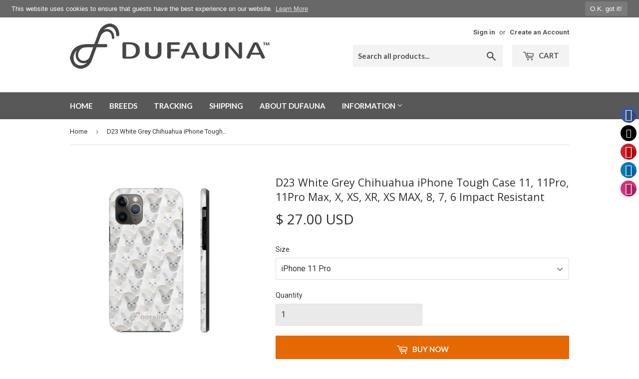

--- FILE ---
content_type: text/html; charset=utf-8
request_url: https://dufauna.com/products/d23-white-grey-chihuahua-iphone-tough-case-x-xs-xr-xs-max-8-7-6-all-types-impact-resistant
body_size: 27204
content:
<!doctype html>
<!--[if lt IE 7]><html class="no-js lt-ie9 lt-ie8 lt-ie7" lang="en"> <![endif]-->
<!--[if IE 7]><html class="no-js lt-ie9 lt-ie8" lang="en"> <![endif]-->
<!--[if IE 8]><html class="no-js lt-ie9" lang="en"> <![endif]-->
<!--[if IE 9 ]><html class="ie9 no-js"> <![endif]-->
<!--[if (gt IE 9)|!(IE)]><!--> <html class="no-touch no-js"> <!--<![endif]-->
<head>
  
<title>D23 White Grey Chihuahua iPhone Tough Case 11, 11Pro, 11Pro Max, X, XS</title><meta name="description" content="This premium, impact resistant, extremely durable case protects your iPhone in every situation, in the meantime being very light.  White-grey Chihuahua the" /><script type="application/ld+json">
{
  "@context": "http://schema.org",
  "@type": "BreadcrumbList",
  "itemListElement": [{
          "@type": "ListItem",
          "position": 1,
          "item": {
            "@id": "https://dufauna.com/products/d23-white-grey-chihuahua-iphone-tough-case-x-xs-xr-xs-max-8-7-6-all-types-impact-resistant",
            "name": "D23 White Grey Chihuahua iPhone Tough Case 11, 11Pro, 11Pro Max, X, XS, XR, XS MAX, 8, 7, 6 Impact Resistant"
          }
        }]
}
</script><script type="application/ld+json">
  { "@context" : "http://schema.org",
    "@type" : "Organization",
    "name" : "DuFauna - TopFauna",
    "url" : "https://dufauna.com","sameAs" : []
  }
</script><script type="application/ld+json">
    {
      "@context": "http://schema.org/",
      "@type": "Product",
      "@id":"https:\/\/dufauna.com\/products\/d23-white-grey-chihuahua-iphone-tough-case-x-xs-xr-xs-max-8-7-6-all-types-impact-resistant#product",
      "name": "D23 White Grey Chihuahua iPhone Tough Case 11, 11Pro, 11Pro Max, X, XS, XR, XS MAX, 8, 7, 6 Impact Resistant",
      "image": "https://dufauna.com/cdn/shop/products/ac386cc5e541019a6e7f0063569a770b_450x450.jpg?v=1574330813",
      "description": "This premium, impact resistant, extremely durable case protects your iPhone in every situation, in the meantime being very light. 
White-grey Chihuahua themed design D23.
Please choose your exact iPhone type from the drop-down list.
For iPhone models: 11, 11 Pro, 11 Pro Max, X, XS, XR, XS MAX, and all types of iPhone 8, 7 and 6.
PRODUCT INFORMATION:
.: Very crisp photographic quality print of design.: Impact resistant, durable.: Extremely strong Lexan plastic.: With rubber liner.: Rubber inside plate.: Supports wireless charging.: Made to order; printed in USA, one piece at a time (not in stock)..: Please choose the exact phone model; for instance, iPhone 11, 11Pro and  11 Pro Max, or X, XR, XS and XS Max are not the same shape.
Satisfaction guarantee. 30 day money back guarantee.
Shop with confidence. Guaranteed safe and secure checkout with Paypal or credit card via Paypal.

TOTAL DELIVERY TIME ON AVERAGE: 
This item is not in stock. It is made to order, one item at a time for the buyer before it is shipped.
Delivery times may vary based on workload, especially before major gift giving holidays.
Estimated total time from ordering to arrival in post office:

USA: Total time from order to receiving approx. 6-10 working days (1-2 weeks).
Canada: 13-18 working days (3-4 weeks).
International: 13 to 33 working days (3-6 weeks).


FREE Shipping: See information about free shipping on order value over a designated amount in the header and footer.
Join the member&#39;s list and SAVE: Receive the very generous member&#39;s monthly discount code via email,which you can use on all purchases without limits in that month, and news and special offers. Click here to sign up.
 
SATISFACTION GUARANTEE, SHIPPING, RETURNS AND REFUNDS
For information about product guarantee, shipping policy, returns and refunds, and other customer policies, please see this page: Click here to view the Shipping, Returns, Refunds and Exchanges page.
 
SALES TAX, INTERNATIONAL CUSTOMS AND VAT:
Shopify is configured to automatically charge sales tax and may do so, based on location of a customer within the US (nexus). TopFauna LLC of DuFauna is located in Delaware, US, while production partners are located in New Jersey, Georgia and Massachusetts.
Note that for Canada and other international orders, customs and VAT may be added by customs authorities of the country when imported. It is always the buyer&#39;s responsibility to pay these, as the buyer is usually defined as an importer by customs authorities and post office. These possible extra charges are not included in the price.
 
The designs are copyright © DuFauna - TopFauna LLC, and the website content is protected and registered at DMCA.com.
 


 
 

",
      "mpn": "1965531299905",
      "brand": {
        "@type": "Thing",
        "name": "Printify"
      },"offers": {
        "@type": "Offer",
        "priceCurrency": "USD",
        "price": "27.00",
        "availability": "InStock",
        "seller": {
          "@type": "Organization",
          "name": "DuFauna - TopFauna"
        }
      }
    }
  </script><script type="application/ld+json">
  {
    "@context": "http://schema.org",
    "@type": "WebSite",
    "name": "DuFauna - TopFauna",
    "url": "https://dufauna.com",
    "potentialAction": {
      "@type": "SearchAction",
      "target": "https://dufauna.com/search?q={search_term_string}",
      "query-input": "required name=search_term_string"
    }
  }
</script>
<meta name="pluginseo" content="Plug in SEO Plus" data-ptf="s-te_df" data-mdf="s-te_df-tr" />

  <script>(function(H){H.className=H.className.replace(/\bno-js\b/,'js')})(document.documentElement)</script>
  <!-- Basic page needs ================================================== -->
  <meta charset="utf-8">
  <meta http-equiv="X-UA-Compatible" content="IE=edge,chrome=1">

  
  <link rel="shortcut icon" href="//dufauna.com/cdn/shop/files/dafauna-favicon-32x32px-png_32x32.png?v=1613754806" type="image/png" />
  

  <!-- Title and description ================================================== -->
  

  

  <!-- Product meta ================================================== -->
  <!-- /snippets/social-meta-tags.liquid -->




<meta property="og:site_name" content="DuFauna - TopFauna">
<meta property="og:url" content="https://dufauna.com/products/d23-white-grey-chihuahua-iphone-tough-case-x-xs-xr-xs-max-8-7-6-all-types-impact-resistant">
<meta property="og:title" content="D23 White Grey Chihuahua iPhone Tough Case 11, 11Pro, 11Pro Max, X, XS, XR, XS MAX, 8, 7, 6 Impact Resistant">
<meta property="og:type" content="product">
<meta property="og:description" content="This premium, impact resistant, extremely durable case protects your iPhone in every situation, in the meantime being very light.  White-grey Chihuahua themed design D23. Please choose your exact iPhone type from the drop-down list. For iPhone models: 11, 11 Pro, 11 Pro Max, X, XS, XR, XS MAX, and all types of iPhone 8">

  <meta property="og:price:amount" content="27.00">
  <meta property="og:price:currency" content="USD">

<meta property="og:image" content="http://dufauna.com/cdn/shop/products/ac386cc5e541019a6e7f0063569a770b_1200x1200.jpg?v=1574330813"><meta property="og:image" content="http://dufauna.com/cdn/shop/products/c28ec6d6eb7422fde3b71d97a881da9b_1200x1200.jpg?v=1574330813"><meta property="og:image" content="http://dufauna.com/cdn/shop/products/93805302575076bea2af464f1d671749_1200x1200.jpg?v=1574330813">
<meta property="og:image:secure_url" content="https://dufauna.com/cdn/shop/products/ac386cc5e541019a6e7f0063569a770b_1200x1200.jpg?v=1574330813"><meta property="og:image:secure_url" content="https://dufauna.com/cdn/shop/products/c28ec6d6eb7422fde3b71d97a881da9b_1200x1200.jpg?v=1574330813"><meta property="og:image:secure_url" content="https://dufauna.com/cdn/shop/products/93805302575076bea2af464f1d671749_1200x1200.jpg?v=1574330813">


<meta name="twitter:card" content="summary_large_image">
<meta name="twitter:title" content="D23 White Grey Chihuahua iPhone Tough Case 11, 11Pro, 11Pro Max, X, XS, XR, XS MAX, 8, 7, 6 Impact Resistant">
<meta name="twitter:description" content="This premium, impact resistant, extremely durable case protects your iPhone in every situation, in the meantime being very light.  White-grey Chihuahua themed design D23. Please choose your exact iPhone type from the drop-down list. For iPhone models: 11, 11 Pro, 11 Pro Max, X, XS, XR, XS MAX, and all types of iPhone 8">


  <!-- Helpers ================================================== -->
  <link rel="canonical" href="https://dufauna.com/products/d23-white-grey-chihuahua-iphone-tough-case-x-xs-xr-xs-max-8-7-6-all-types-impact-resistant">
  <meta name="viewport" content="width=device-width,initial-scale=1">

  <!-- CSS ================================================== -->
  <link href="//dufauna.com/cdn/shop/t/2/assets/theme.scss.css?v=147688279866831831261737647966" rel="stylesheet" type="text/css" media="all" />
  
  
  
  <link href="//fonts.googleapis.com/css?family=Roboto:400,700" rel="stylesheet" type="text/css" media="all" />


  
    
    
    <link href="//fonts.googleapis.com/css?family=Open+Sans:400" rel="stylesheet" type="text/css" media="all" />
  


  
    
    
    <link href="//fonts.googleapis.com/css?family=Lato:700" rel="stylesheet" type="text/css" media="all" />
  



  <!-- Header hook for plugins ================================================== -->
  <script>window.performance && window.performance.mark && window.performance.mark('shopify.content_for_header.start');</script><meta id="shopify-digital-wallet" name="shopify-digital-wallet" content="/6326878273/digital_wallets/dialog">
<meta name="shopify-checkout-api-token" content="9028d97ec2da21405327b64235b1f19f">
<meta id="in-context-paypal-metadata" data-shop-id="6326878273" data-venmo-supported="true" data-environment="production" data-locale="en_US" data-paypal-v4="true" data-currency="USD">
<link rel="alternate" type="application/json+oembed" href="https://dufauna.com/products/d23-white-grey-chihuahua-iphone-tough-case-x-xs-xr-xs-max-8-7-6-all-types-impact-resistant.oembed">
<script async="async" src="/checkouts/internal/preloads.js?locale=en-US"></script>
<script id="shopify-features" type="application/json">{"accessToken":"9028d97ec2da21405327b64235b1f19f","betas":["rich-media-storefront-analytics"],"domain":"dufauna.com","predictiveSearch":true,"shopId":6326878273,"locale":"en"}</script>
<script>var Shopify = Shopify || {};
Shopify.shop = "dufauna.myshopify.com";
Shopify.locale = "en";
Shopify.currency = {"active":"USD","rate":"1.0"};
Shopify.country = "US";
Shopify.theme = {"name":"Supply","id":16171958337,"schema_name":"Supply","schema_version":"3.3.1","theme_store_id":679,"role":"main"};
Shopify.theme.handle = "null";
Shopify.theme.style = {"id":null,"handle":null};
Shopify.cdnHost = "dufauna.com/cdn";
Shopify.routes = Shopify.routes || {};
Shopify.routes.root = "/";</script>
<script type="module">!function(o){(o.Shopify=o.Shopify||{}).modules=!0}(window);</script>
<script>!function(o){function n(){var o=[];function n(){o.push(Array.prototype.slice.apply(arguments))}return n.q=o,n}var t=o.Shopify=o.Shopify||{};t.loadFeatures=n(),t.autoloadFeatures=n()}(window);</script>
<script id="shop-js-analytics" type="application/json">{"pageType":"product"}</script>
<script defer="defer" async type="module" src="//dufauna.com/cdn/shopifycloud/shop-js/modules/v2/client.init-shop-cart-sync_BT-GjEfc.en.esm.js"></script>
<script defer="defer" async type="module" src="//dufauna.com/cdn/shopifycloud/shop-js/modules/v2/chunk.common_D58fp_Oc.esm.js"></script>
<script defer="defer" async type="module" src="//dufauna.com/cdn/shopifycloud/shop-js/modules/v2/chunk.modal_xMitdFEc.esm.js"></script>
<script type="module">
  await import("//dufauna.com/cdn/shopifycloud/shop-js/modules/v2/client.init-shop-cart-sync_BT-GjEfc.en.esm.js");
await import("//dufauna.com/cdn/shopifycloud/shop-js/modules/v2/chunk.common_D58fp_Oc.esm.js");
await import("//dufauna.com/cdn/shopifycloud/shop-js/modules/v2/chunk.modal_xMitdFEc.esm.js");

  window.Shopify.SignInWithShop?.initShopCartSync?.({"fedCMEnabled":true,"windoidEnabled":true});

</script>
<script>(function() {
  var isLoaded = false;
  function asyncLoad() {
    if (isLoaded) return;
    isLoaded = true;
    var urls = ["\/\/static.zotabox.com\/d\/e\/dedd1292c4b0fb4da3398f07d0142cf3\/widgets.js?shop=dufauna.myshopify.com","\/\/code.tidio.co\/bxsvc5i7dgowzeyyrb5nnvc2qafvqc7o.js?shop=dufauna.myshopify.com","https:\/\/www.pxucdn.com\/apps\/uso.js?shop=dufauna.myshopify.com","https:\/\/gcc.metizapps.com\/assets\/js\/app.js?shop=dufauna.myshopify.com","https:\/\/cks3.amplifiedcdn.com\/ckjs.production.min.js?unique_id=dufauna.myshopify.com\u0026shop=dufauna.myshopify.com","https:\/\/dashboard.jetprintapp.com\/shopapi\/common\/shopify\/js\/customize-button.js?v=1\u0026shop=dufauna.myshopify.com","\/\/cdn.shopify.com\/proxy\/02d23e703d370c83dc2411b7bc1a1a49efe690545633121fce25c533aeb29894\/static.cdn.printful.com\/static\/js\/external\/shopify-product-customizer.js?v=0.28\u0026shop=dufauna.myshopify.com\u0026sp-cache-control=cHVibGljLCBtYXgtYWdlPTkwMA","https:\/\/ccjs.amplifiedcdn.com\/ccjs.umd.js?unique_id=dufauna.myshopify.com\u0026shop=dufauna.myshopify.com"];
    for (var i = 0; i < urls.length; i++) {
      var s = document.createElement('script');
      s.type = 'text/javascript';
      s.async = true;
      s.src = urls[i];
      var x = document.getElementsByTagName('script')[0];
      x.parentNode.insertBefore(s, x);
    }
  };
  if(window.attachEvent) {
    window.attachEvent('onload', asyncLoad);
  } else {
    window.addEventListener('load', asyncLoad, false);
  }
})();</script>
<script id="__st">var __st={"a":6326878273,"offset":-18000,"reqid":"425f3c7e-fad4-4246-bbca-95cd27b3bc3b-1769368252","pageurl":"dufauna.com\/products\/d23-white-grey-chihuahua-iphone-tough-case-x-xs-xr-xs-max-8-7-6-all-types-impact-resistant","u":"5948b416be44","p":"product","rtyp":"product","rid":1965531299905};</script>
<script>window.ShopifyPaypalV4VisibilityTracking = true;</script>
<script id="captcha-bootstrap">!function(){'use strict';const t='contact',e='account',n='new_comment',o=[[t,t],['blogs',n],['comments',n],[t,'customer']],c=[[e,'customer_login'],[e,'guest_login'],[e,'recover_customer_password'],[e,'create_customer']],r=t=>t.map((([t,e])=>`form[action*='/${t}']:not([data-nocaptcha='true']) input[name='form_type'][value='${e}']`)).join(','),a=t=>()=>t?[...document.querySelectorAll(t)].map((t=>t.form)):[];function s(){const t=[...o],e=r(t);return a(e)}const i='password',u='form_key',d=['recaptcha-v3-token','g-recaptcha-response','h-captcha-response',i],f=()=>{try{return window.sessionStorage}catch{return}},m='__shopify_v',_=t=>t.elements[u];function p(t,e,n=!1){try{const o=window.sessionStorage,c=JSON.parse(o.getItem(e)),{data:r}=function(t){const{data:e,action:n}=t;return t[m]||n?{data:e,action:n}:{data:t,action:n}}(c);for(const[e,n]of Object.entries(r))t.elements[e]&&(t.elements[e].value=n);n&&o.removeItem(e)}catch(o){console.error('form repopulation failed',{error:o})}}const l='form_type',E='cptcha';function T(t){t.dataset[E]=!0}const w=window,h=w.document,L='Shopify',v='ce_forms',y='captcha';let A=!1;((t,e)=>{const n=(g='f06e6c50-85a8-45c8-87d0-21a2b65856fe',I='https://cdn.shopify.com/shopifycloud/storefront-forms-hcaptcha/ce_storefront_forms_captcha_hcaptcha.v1.5.2.iife.js',D={infoText:'Protected by hCaptcha',privacyText:'Privacy',termsText:'Terms'},(t,e,n)=>{const o=w[L][v],c=o.bindForm;if(c)return c(t,g,e,D).then(n);var r;o.q.push([[t,g,e,D],n]),r=I,A||(h.body.append(Object.assign(h.createElement('script'),{id:'captcha-provider',async:!0,src:r})),A=!0)});var g,I,D;w[L]=w[L]||{},w[L][v]=w[L][v]||{},w[L][v].q=[],w[L][y]=w[L][y]||{},w[L][y].protect=function(t,e){n(t,void 0,e),T(t)},Object.freeze(w[L][y]),function(t,e,n,w,h,L){const[v,y,A,g]=function(t,e,n){const i=e?o:[],u=t?c:[],d=[...i,...u],f=r(d),m=r(i),_=r(d.filter((([t,e])=>n.includes(e))));return[a(f),a(m),a(_),s()]}(w,h,L),I=t=>{const e=t.target;return e instanceof HTMLFormElement?e:e&&e.form},D=t=>v().includes(t);t.addEventListener('submit',(t=>{const e=I(t);if(!e)return;const n=D(e)&&!e.dataset.hcaptchaBound&&!e.dataset.recaptchaBound,o=_(e),c=g().includes(e)&&(!o||!o.value);(n||c)&&t.preventDefault(),c&&!n&&(function(t){try{if(!f())return;!function(t){const e=f();if(!e)return;const n=_(t);if(!n)return;const o=n.value;o&&e.removeItem(o)}(t);const e=Array.from(Array(32),(()=>Math.random().toString(36)[2])).join('');!function(t,e){_(t)||t.append(Object.assign(document.createElement('input'),{type:'hidden',name:u})),t.elements[u].value=e}(t,e),function(t,e){const n=f();if(!n)return;const o=[...t.querySelectorAll(`input[type='${i}']`)].map((({name:t})=>t)),c=[...d,...o],r={};for(const[a,s]of new FormData(t).entries())c.includes(a)||(r[a]=s);n.setItem(e,JSON.stringify({[m]:1,action:t.action,data:r}))}(t,e)}catch(e){console.error('failed to persist form',e)}}(e),e.submit())}));const S=(t,e)=>{t&&!t.dataset[E]&&(n(t,e.some((e=>e===t))),T(t))};for(const o of['focusin','change'])t.addEventListener(o,(t=>{const e=I(t);D(e)&&S(e,y())}));const B=e.get('form_key'),M=e.get(l),P=B&&M;t.addEventListener('DOMContentLoaded',(()=>{const t=y();if(P)for(const e of t)e.elements[l].value===M&&p(e,B);[...new Set([...A(),...v().filter((t=>'true'===t.dataset.shopifyCaptcha))])].forEach((e=>S(e,t)))}))}(h,new URLSearchParams(w.location.search),n,t,e,['guest_login'])})(!0,!0)}();</script>
<script integrity="sha256-4kQ18oKyAcykRKYeNunJcIwy7WH5gtpwJnB7kiuLZ1E=" data-source-attribution="shopify.loadfeatures" defer="defer" src="//dufauna.com/cdn/shopifycloud/storefront/assets/storefront/load_feature-a0a9edcb.js" crossorigin="anonymous"></script>
<script data-source-attribution="shopify.dynamic_checkout.dynamic.init">var Shopify=Shopify||{};Shopify.PaymentButton=Shopify.PaymentButton||{isStorefrontPortableWallets:!0,init:function(){window.Shopify.PaymentButton.init=function(){};var t=document.createElement("script");t.src="https://dufauna.com/cdn/shopifycloud/portable-wallets/latest/portable-wallets.en.js",t.type="module",document.head.appendChild(t)}};
</script>
<script data-source-attribution="shopify.dynamic_checkout.buyer_consent">
  function portableWalletsHideBuyerConsent(e){var t=document.getElementById("shopify-buyer-consent"),n=document.getElementById("shopify-subscription-policy-button");t&&n&&(t.classList.add("hidden"),t.setAttribute("aria-hidden","true"),n.removeEventListener("click",e))}function portableWalletsShowBuyerConsent(e){var t=document.getElementById("shopify-buyer-consent"),n=document.getElementById("shopify-subscription-policy-button");t&&n&&(t.classList.remove("hidden"),t.removeAttribute("aria-hidden"),n.addEventListener("click",e))}window.Shopify?.PaymentButton&&(window.Shopify.PaymentButton.hideBuyerConsent=portableWalletsHideBuyerConsent,window.Shopify.PaymentButton.showBuyerConsent=portableWalletsShowBuyerConsent);
</script>
<script data-source-attribution="shopify.dynamic_checkout.cart.bootstrap">document.addEventListener("DOMContentLoaded",(function(){function t(){return document.querySelector("shopify-accelerated-checkout-cart, shopify-accelerated-checkout")}if(t())Shopify.PaymentButton.init();else{new MutationObserver((function(e,n){t()&&(Shopify.PaymentButton.init(),n.disconnect())})).observe(document.body,{childList:!0,subtree:!0})}}));
</script>
<link id="shopify-accelerated-checkout-styles" rel="stylesheet" media="screen" href="https://dufauna.com/cdn/shopifycloud/portable-wallets/latest/accelerated-checkout-backwards-compat.css" crossorigin="anonymous">
<style id="shopify-accelerated-checkout-cart">
        #shopify-buyer-consent {
  margin-top: 1em;
  display: inline-block;
  width: 100%;
}

#shopify-buyer-consent.hidden {
  display: none;
}

#shopify-subscription-policy-button {
  background: none;
  border: none;
  padding: 0;
  text-decoration: underline;
  font-size: inherit;
  cursor: pointer;
}

#shopify-subscription-policy-button::before {
  box-shadow: none;
}

      </style>

<script>window.performance && window.performance.mark && window.performance.mark('shopify.content_for_header.end');</script>

  

<!--[if lt IE 9]>
<script src="//cdnjs.cloudflare.com/ajax/libs/html5shiv/3.7.2/html5shiv.min.js" type="text/javascript"></script>
<![endif]-->
<!--[if (lte IE 9) ]><script src="//dufauna.com/cdn/shop/t/2/assets/match-media.min.js?v=4451" type="text/javascript"></script><![endif]-->


  
  

  <script src="//dufauna.com/cdn/shop/t/2/assets/jquery-2.2.3.min.js?v=58211863146907186831525564013" type="text/javascript"></script>

  <!--[if (gt IE 9)|!(IE)]><!--><script src="//dufauna.com/cdn/shop/t/2/assets/lazysizes.min.js?v=8147953233334221341525564013" async="async"></script><!--<![endif]-->
  <!--[if lte IE 9]><script src="//dufauna.com/cdn/shop/t/2/assets/lazysizes.min.js?v=8147953233334221341525564013"></script><![endif]-->

  <!--[if (gt IE 9)|!(IE)]><!--><script src="//dufauna.com/cdn/shop/t/2/assets/vendor.js?v=23204533626406551281525564014" defer="defer"></script><!--<![endif]-->
  <!--[if lte IE 9]><script src="//dufauna.com/cdn/shop/t/2/assets/vendor.js?v=23204533626406551281525564014"></script><![endif]-->

  <!--[if (gt IE 9)|!(IE)]><!--><script src="//dufauna.com/cdn/shop/t/2/assets/theme.js?v=141030400655745572271541634530" defer="defer"></script><!--<![endif]-->
  <!--[if lte IE 9]><script src="//dufauna.com/cdn/shop/t/2/assets/theme.js?v=141030400655745572271541634530"></script><![endif]-->

<script src="//dufauna.com/cdn/shop/t/2/assets/dufauna_activecampaign_tracking.js?v=39015254578079777101525868588" type="text/javascript"></script>

<script>window.BOLD = window.BOLD || {};
    window.BOLD.common = window.BOLD.common || {};
    window.BOLD.common.Shopify = window.BOLD.common.Shopify || {};
    window.BOLD.common.Shopify.shop = {
      domain: 'dufauna.com',
      permanent_domain: 'dufauna.myshopify.com',
      url: 'https://dufauna.com',
      secure_url: 'https://dufauna.com',
      money_format: "\u003cspan class=money\u003e$ {{amount}} USD\u003c\/span\u003e",
      currency: "USD"
    };
    window.BOLD.common.Shopify.customer = {
      id: null,
      tags: null,
    };
    window.BOLD.common.Shopify.cart = {"note":null,"attributes":{},"original_total_price":0,"total_price":0,"total_discount":0,"total_weight":0.0,"item_count":0,"items":[],"requires_shipping":false,"currency":"USD","items_subtotal_price":0,"cart_level_discount_applications":[],"checkout_charge_amount":0};
    window.BOLD.common.template = 'product';window.BOLD.common.Shopify.formatMoney = function(money, format) {
        function n(t, e) {
            return "undefined" == typeof t ? e : t
        }
        function r(t, e, r, i) {
            if (e = n(e, 2),
                r = n(r, ","),
                i = n(i, "."),
            isNaN(t) || null == t)
                return 0;
            t = (t / 100).toFixed(e);
            var o = t.split(".")
                , a = o[0].replace(/(\d)(?=(\d\d\d)+(?!\d))/g, "$1" + r)
                , s = o[1] ? i + o[1] : "";
            return a + s
        }
        "string" == typeof money && (money = money.replace(".", ""));
        var i = ""
            , o = /\{\{\s*(\w+)\s*\}\}/
            , a = format || window.BOLD.common.Shopify.shop.money_format || window.Shopify.money_format || "$ {{ amount }}";
        switch (a.match(o)[1]) {
            case "amount":
                i = r(money, 2, ",", ".");
                break;
            case "amount_no_decimals":
                i = r(money, 0, ",", ".");
                break;
            case "amount_with_comma_separator":
                i = r(money, 2, ".", ",");
                break;
            case "amount_no_decimals_with_comma_separator":
                i = r(money, 0, ".", ",");
                break;
            case "amount_with_space_separator":
                i = r(money, 2, " ", ",");
                break;
            case "amount_no_decimals_with_space_separator":
                i = r(money, 0, " ", ",");
                break;
            case "amount_with_apostrophe_separator":
                i = r(money, 2, "'", ".");
                break;
        }
        return a.replace(o, i);
    };
    window.BOLD.common.Shopify.saveProduct = function (handle, product) {
      if (typeof handle === 'string' && typeof window.BOLD.common.Shopify.products[handle] === 'undefined') {
        if (typeof product === 'number') {
          window.BOLD.common.Shopify.handles[product] = handle;
          product = { id: product };
        }
        window.BOLD.common.Shopify.products[handle] = product;
      }
    };
    window.BOLD.common.Shopify.saveVariant = function (variant_id, variant) {
      if (typeof variant_id === 'number' && typeof window.BOLD.common.Shopify.variants[variant_id] === 'undefined') {
        window.BOLD.common.Shopify.variants[variant_id] = variant;
      }
    };window.BOLD.common.Shopify.products = window.BOLD.common.Shopify.products || {};
    window.BOLD.common.Shopify.variants = window.BOLD.common.Shopify.variants || {};
    window.BOLD.common.Shopify.handles = window.BOLD.common.Shopify.handles || {};window.BOLD.common.Shopify.handle = "d23-white-grey-chihuahua-iphone-tough-case-x-xs-xr-xs-max-8-7-6-all-types-impact-resistant"
window.BOLD.common.Shopify.saveProduct("d23-white-grey-chihuahua-iphone-tough-case-x-xs-xr-xs-max-8-7-6-all-types-impact-resistant", 1965531299905);window.BOLD.common.Shopify.saveVariant(31179129520193, { product_id: 1965531299905, product_handle: "d23-white-grey-chihuahua-iphone-tough-case-x-xs-xr-xs-max-8-7-6-all-types-impact-resistant", price: 2700, group_id: '', csp_metafield: {}});window.BOLD.common.Shopify.saveVariant(17862570704961, { product_id: 1965531299905, product_handle: "d23-white-grey-chihuahua-iphone-tough-case-x-xs-xr-xs-max-8-7-6-all-types-impact-resistant", price: 2700, group_id: '', csp_metafield: {}});window.BOLD.common.Shopify.saveVariant(17862570672193, { product_id: 1965531299905, product_handle: "d23-white-grey-chihuahua-iphone-tough-case-x-xs-xr-xs-max-8-7-6-all-types-impact-resistant", price: 2700, group_id: '', csp_metafield: {}});window.BOLD.common.Shopify.saveVariant(17862570737729, { product_id: 1965531299905, product_handle: "d23-white-grey-chihuahua-iphone-tough-case-x-xs-xr-xs-max-8-7-6-all-types-impact-resistant", price: 2700, group_id: '', csp_metafield: {}});window.BOLD.common.Shopify.saveVariant(31179129552961, { product_id: 1965531299905, product_handle: "d23-white-grey-chihuahua-iphone-tough-case-x-xs-xr-xs-max-8-7-6-all-types-impact-resistant", price: 2700, group_id: '', csp_metafield: {}});window.BOLD.common.Shopify.saveVariant(31179129585729, { product_id: 1965531299905, product_handle: "d23-white-grey-chihuahua-iphone-tough-case-x-xs-xr-xs-max-8-7-6-all-types-impact-resistant", price: 2700, group_id: '', csp_metafield: {}});window.BOLD.common.Shopify.saveVariant(17862570770497, { product_id: 1965531299905, product_handle: "d23-white-grey-chihuahua-iphone-tough-case-x-xs-xr-xs-max-8-7-6-all-types-impact-resistant", price: 2700, group_id: '', csp_metafield: {}});window.BOLD.common.Shopify.saveVariant(17862570803265, { product_id: 1965531299905, product_handle: "d23-white-grey-chihuahua-iphone-tough-case-x-xs-xr-xs-max-8-7-6-all-types-impact-resistant", price: 2700, group_id: '', csp_metafield: {}});window.BOLD.common.Shopify.saveVariant(17862570836033, { product_id: 1965531299905, product_handle: "d23-white-grey-chihuahua-iphone-tough-case-x-xs-xr-xs-max-8-7-6-all-types-impact-resistant", price: 2700, group_id: '', csp_metafield: {}});window.BOLD.common.Shopify.saveVariant(17862570868801, { product_id: 1965531299905, product_handle: "d23-white-grey-chihuahua-iphone-tough-case-x-xs-xr-xs-max-8-7-6-all-types-impact-resistant", price: 2700, group_id: '', csp_metafield: {}});window.BOLD.common.Shopify.saveVariant(17862570901569, { product_id: 1965531299905, product_handle: "d23-white-grey-chihuahua-iphone-tough-case-x-xs-xr-xs-max-8-7-6-all-types-impact-resistant", price: 2700, group_id: '', csp_metafield: {}});window.BOLD.apps_installed = {} || {};window.BOLD.common.Shopify.metafields = window.BOLD.common.Shopify.metafields || {};window.BOLD.common.Shopify.metafields["bold_rp"] = {};window.BOLD.common.Shopify.metafields["bold_csp_defaults"] = {};</script><!-- BeginConsistentCartAddon -->  <script>    Shopify.customer_logged_in = false ;  Shopify.customer_email = "" ;  Shopify.log_uuids = true;    </script>  <!-- EndConsistentCartAddon -->
<link href="https://monorail-edge.shopifysvc.com" rel="dns-prefetch">
<script>(function(){if ("sendBeacon" in navigator && "performance" in window) {try {var session_token_from_headers = performance.getEntriesByType('navigation')[0].serverTiming.find(x => x.name == '_s').description;} catch {var session_token_from_headers = undefined;}var session_cookie_matches = document.cookie.match(/_shopify_s=([^;]*)/);var session_token_from_cookie = session_cookie_matches && session_cookie_matches.length === 2 ? session_cookie_matches[1] : "";var session_token = session_token_from_headers || session_token_from_cookie || "";function handle_abandonment_event(e) {var entries = performance.getEntries().filter(function(entry) {return /monorail-edge.shopifysvc.com/.test(entry.name);});if (!window.abandonment_tracked && entries.length === 0) {window.abandonment_tracked = true;var currentMs = Date.now();var navigation_start = performance.timing.navigationStart;var payload = {shop_id: 6326878273,url: window.location.href,navigation_start,duration: currentMs - navigation_start,session_token,page_type: "product"};window.navigator.sendBeacon("https://monorail-edge.shopifysvc.com/v1/produce", JSON.stringify({schema_id: "online_store_buyer_site_abandonment/1.1",payload: payload,metadata: {event_created_at_ms: currentMs,event_sent_at_ms: currentMs}}));}}window.addEventListener('pagehide', handle_abandonment_event);}}());</script>
<script id="web-pixels-manager-setup">(function e(e,d,r,n,o){if(void 0===o&&(o={}),!Boolean(null===(a=null===(i=window.Shopify)||void 0===i?void 0:i.analytics)||void 0===a?void 0:a.replayQueue)){var i,a;window.Shopify=window.Shopify||{};var t=window.Shopify;t.analytics=t.analytics||{};var s=t.analytics;s.replayQueue=[],s.publish=function(e,d,r){return s.replayQueue.push([e,d,r]),!0};try{self.performance.mark("wpm:start")}catch(e){}var l=function(){var e={modern:/Edge?\/(1{2}[4-9]|1[2-9]\d|[2-9]\d{2}|\d{4,})\.\d+(\.\d+|)|Firefox\/(1{2}[4-9]|1[2-9]\d|[2-9]\d{2}|\d{4,})\.\d+(\.\d+|)|Chrom(ium|e)\/(9{2}|\d{3,})\.\d+(\.\d+|)|(Maci|X1{2}).+ Version\/(15\.\d+|(1[6-9]|[2-9]\d|\d{3,})\.\d+)([,.]\d+|)( \(\w+\)|)( Mobile\/\w+|) Safari\/|Chrome.+OPR\/(9{2}|\d{3,})\.\d+\.\d+|(CPU[ +]OS|iPhone[ +]OS|CPU[ +]iPhone|CPU IPhone OS|CPU iPad OS)[ +]+(15[._]\d+|(1[6-9]|[2-9]\d|\d{3,})[._]\d+)([._]\d+|)|Android:?[ /-](13[3-9]|1[4-9]\d|[2-9]\d{2}|\d{4,})(\.\d+|)(\.\d+|)|Android.+Firefox\/(13[5-9]|1[4-9]\d|[2-9]\d{2}|\d{4,})\.\d+(\.\d+|)|Android.+Chrom(ium|e)\/(13[3-9]|1[4-9]\d|[2-9]\d{2}|\d{4,})\.\d+(\.\d+|)|SamsungBrowser\/([2-9]\d|\d{3,})\.\d+/,legacy:/Edge?\/(1[6-9]|[2-9]\d|\d{3,})\.\d+(\.\d+|)|Firefox\/(5[4-9]|[6-9]\d|\d{3,})\.\d+(\.\d+|)|Chrom(ium|e)\/(5[1-9]|[6-9]\d|\d{3,})\.\d+(\.\d+|)([\d.]+$|.*Safari\/(?![\d.]+ Edge\/[\d.]+$))|(Maci|X1{2}).+ Version\/(10\.\d+|(1[1-9]|[2-9]\d|\d{3,})\.\d+)([,.]\d+|)( \(\w+\)|)( Mobile\/\w+|) Safari\/|Chrome.+OPR\/(3[89]|[4-9]\d|\d{3,})\.\d+\.\d+|(CPU[ +]OS|iPhone[ +]OS|CPU[ +]iPhone|CPU IPhone OS|CPU iPad OS)[ +]+(10[._]\d+|(1[1-9]|[2-9]\d|\d{3,})[._]\d+)([._]\d+|)|Android:?[ /-](13[3-9]|1[4-9]\d|[2-9]\d{2}|\d{4,})(\.\d+|)(\.\d+|)|Mobile Safari.+OPR\/([89]\d|\d{3,})\.\d+\.\d+|Android.+Firefox\/(13[5-9]|1[4-9]\d|[2-9]\d{2}|\d{4,})\.\d+(\.\d+|)|Android.+Chrom(ium|e)\/(13[3-9]|1[4-9]\d|[2-9]\d{2}|\d{4,})\.\d+(\.\d+|)|Android.+(UC? ?Browser|UCWEB|U3)[ /]?(15\.([5-9]|\d{2,})|(1[6-9]|[2-9]\d|\d{3,})\.\d+)\.\d+|SamsungBrowser\/(5\.\d+|([6-9]|\d{2,})\.\d+)|Android.+MQ{2}Browser\/(14(\.(9|\d{2,})|)|(1[5-9]|[2-9]\d|\d{3,})(\.\d+|))(\.\d+|)|K[Aa][Ii]OS\/(3\.\d+|([4-9]|\d{2,})\.\d+)(\.\d+|)/},d=e.modern,r=e.legacy,n=navigator.userAgent;return n.match(d)?"modern":n.match(r)?"legacy":"unknown"}(),u="modern"===l?"modern":"legacy",c=(null!=n?n:{modern:"",legacy:""})[u],f=function(e){return[e.baseUrl,"/wpm","/b",e.hashVersion,"modern"===e.buildTarget?"m":"l",".js"].join("")}({baseUrl:d,hashVersion:r,buildTarget:u}),m=function(e){var d=e.version,r=e.bundleTarget,n=e.surface,o=e.pageUrl,i=e.monorailEndpoint;return{emit:function(e){var a=e.status,t=e.errorMsg,s=(new Date).getTime(),l=JSON.stringify({metadata:{event_sent_at_ms:s},events:[{schema_id:"web_pixels_manager_load/3.1",payload:{version:d,bundle_target:r,page_url:o,status:a,surface:n,error_msg:t},metadata:{event_created_at_ms:s}}]});if(!i)return console&&console.warn&&console.warn("[Web Pixels Manager] No Monorail endpoint provided, skipping logging."),!1;try{return self.navigator.sendBeacon.bind(self.navigator)(i,l)}catch(e){}var u=new XMLHttpRequest;try{return u.open("POST",i,!0),u.setRequestHeader("Content-Type","text/plain"),u.send(l),!0}catch(e){return console&&console.warn&&console.warn("[Web Pixels Manager] Got an unhandled error while logging to Monorail."),!1}}}}({version:r,bundleTarget:l,surface:e.surface,pageUrl:self.location.href,monorailEndpoint:e.monorailEndpoint});try{o.browserTarget=l,function(e){var d=e.src,r=e.async,n=void 0===r||r,o=e.onload,i=e.onerror,a=e.sri,t=e.scriptDataAttributes,s=void 0===t?{}:t,l=document.createElement("script"),u=document.querySelector("head"),c=document.querySelector("body");if(l.async=n,l.src=d,a&&(l.integrity=a,l.crossOrigin="anonymous"),s)for(var f in s)if(Object.prototype.hasOwnProperty.call(s,f))try{l.dataset[f]=s[f]}catch(e){}if(o&&l.addEventListener("load",o),i&&l.addEventListener("error",i),u)u.appendChild(l);else{if(!c)throw new Error("Did not find a head or body element to append the script");c.appendChild(l)}}({src:f,async:!0,onload:function(){if(!function(){var e,d;return Boolean(null===(d=null===(e=window.Shopify)||void 0===e?void 0:e.analytics)||void 0===d?void 0:d.initialized)}()){var d=window.webPixelsManager.init(e)||void 0;if(d){var r=window.Shopify.analytics;r.replayQueue.forEach((function(e){var r=e[0],n=e[1],o=e[2];d.publishCustomEvent(r,n,o)})),r.replayQueue=[],r.publish=d.publishCustomEvent,r.visitor=d.visitor,r.initialized=!0}}},onerror:function(){return m.emit({status:"failed",errorMsg:"".concat(f," has failed to load")})},sri:function(e){var d=/^sha384-[A-Za-z0-9+/=]+$/;return"string"==typeof e&&d.test(e)}(c)?c:"",scriptDataAttributes:o}),m.emit({status:"loading"})}catch(e){m.emit({status:"failed",errorMsg:(null==e?void 0:e.message)||"Unknown error"})}}})({shopId: 6326878273,storefrontBaseUrl: "https://dufauna.com",extensionsBaseUrl: "https://extensions.shopifycdn.com/cdn/shopifycloud/web-pixels-manager",monorailEndpoint: "https://monorail-edge.shopifysvc.com/unstable/produce_batch",surface: "storefront-renderer",enabledBetaFlags: ["2dca8a86"],webPixelsConfigList: [{"id":"133169445","eventPayloadVersion":"v1","runtimeContext":"LAX","scriptVersion":"1","type":"CUSTOM","privacyPurposes":["MARKETING"],"name":"Meta pixel (migrated)"},{"id":"140116261","eventPayloadVersion":"v1","runtimeContext":"LAX","scriptVersion":"1","type":"CUSTOM","privacyPurposes":["ANALYTICS"],"name":"Google Analytics tag (migrated)"},{"id":"shopify-app-pixel","configuration":"{}","eventPayloadVersion":"v1","runtimeContext":"STRICT","scriptVersion":"0450","apiClientId":"shopify-pixel","type":"APP","privacyPurposes":["ANALYTICS","MARKETING"]},{"id":"shopify-custom-pixel","eventPayloadVersion":"v1","runtimeContext":"LAX","scriptVersion":"0450","apiClientId":"shopify-pixel","type":"CUSTOM","privacyPurposes":["ANALYTICS","MARKETING"]}],isMerchantRequest: false,initData: {"shop":{"name":"DuFauna - TopFauna","paymentSettings":{"currencyCode":"USD"},"myshopifyDomain":"dufauna.myshopify.com","countryCode":"US","storefrontUrl":"https:\/\/dufauna.com"},"customer":null,"cart":null,"checkout":null,"productVariants":[{"price":{"amount":27.0,"currencyCode":"USD"},"product":{"title":"D23 White Grey Chihuahua iPhone Tough Case 11, 11Pro, 11Pro Max, X, XS, XR, XS MAX, 8, 7, 6 Impact Resistant","vendor":"Printify","id":"1965531299905","untranslatedTitle":"D23 White Grey Chihuahua iPhone Tough Case 11, 11Pro, 11Pro Max, X, XS, XR, XS MAX, 8, 7, 6 Impact Resistant","url":"\/products\/d23-white-grey-chihuahua-iphone-tough-case-x-xs-xr-xs-max-8-7-6-all-types-impact-resistant","type":"Phone Case"},"id":"31179129520193","image":{"src":"\/\/dufauna.com\/cdn\/shop\/products\/ac386cc5e541019a6e7f0063569a770b.jpg?v=1574330813"},"sku":"999021092","title":"iPhone 11 Pro","untranslatedTitle":"iPhone 11 Pro"},{"price":{"amount":27.0,"currencyCode":"USD"},"product":{"title":"D23 White Grey Chihuahua iPhone Tough Case 11, 11Pro, 11Pro Max, X, XS, XR, XS MAX, 8, 7, 6 Impact Resistant","vendor":"Printify","id":"1965531299905","untranslatedTitle":"D23 White Grey Chihuahua iPhone Tough Case 11, 11Pro, 11Pro Max, X, XS, XR, XS MAX, 8, 7, 6 Impact Resistant","url":"\/products\/d23-white-grey-chihuahua-iphone-tough-case-x-xs-xr-xs-max-8-7-6-all-types-impact-resistant","type":"Phone Case"},"id":"17862570704961","image":{"src":"\/\/dufauna.com\/cdn\/shop\/products\/c28ec6d6eb7422fde3b71d97a881da9b.jpg?v=1574330813"},"sku":"461546877","title":"iPhone XR","untranslatedTitle":"iPhone XR"},{"price":{"amount":27.0,"currencyCode":"USD"},"product":{"title":"D23 White Grey Chihuahua iPhone Tough Case 11, 11Pro, 11Pro Max, X, XS, XR, XS MAX, 8, 7, 6 Impact Resistant","vendor":"Printify","id":"1965531299905","untranslatedTitle":"D23 White Grey Chihuahua iPhone Tough Case 11, 11Pro, 11Pro Max, X, XS, XR, XS MAX, 8, 7, 6 Impact Resistant","url":"\/products\/d23-white-grey-chihuahua-iphone-tough-case-x-xs-xr-xs-max-8-7-6-all-types-impact-resistant","type":"Phone Case"},"id":"17862570672193","image":{"src":"\/\/dufauna.com\/cdn\/shop\/products\/93805302575076bea2af464f1d671749.jpg?v=1574330813"},"sku":"461546880","title":"iPhone XS","untranslatedTitle":"iPhone XS"},{"price":{"amount":27.0,"currencyCode":"USD"},"product":{"title":"D23 White Grey Chihuahua iPhone Tough Case 11, 11Pro, 11Pro Max, X, XS, XR, XS MAX, 8, 7, 6 Impact Resistant","vendor":"Printify","id":"1965531299905","untranslatedTitle":"D23 White Grey Chihuahua iPhone Tough Case 11, 11Pro, 11Pro Max, X, XS, XR, XS MAX, 8, 7, 6 Impact Resistant","url":"\/products\/d23-white-grey-chihuahua-iphone-tough-case-x-xs-xr-xs-max-8-7-6-all-types-impact-resistant","type":"Phone Case"},"id":"17862570737729","image":{"src":"\/\/dufauna.com\/cdn\/shop\/products\/587664404543369a9e6b1201c68687ae.jpg?v=1574330813"},"sku":"461546883","title":"iPhone XS MAX","untranslatedTitle":"iPhone XS MAX"},{"price":{"amount":27.0,"currencyCode":"USD"},"product":{"title":"D23 White Grey Chihuahua iPhone Tough Case 11, 11Pro, 11Pro Max, X, XS, XR, XS MAX, 8, 7, 6 Impact Resistant","vendor":"Printify","id":"1965531299905","untranslatedTitle":"D23 White Grey Chihuahua iPhone Tough Case 11, 11Pro, 11Pro Max, X, XS, XR, XS MAX, 8, 7, 6 Impact Resistant","url":"\/products\/d23-white-grey-chihuahua-iphone-tough-case-x-xs-xr-xs-max-8-7-6-all-types-impact-resistant","type":"Phone Case"},"id":"31179129552961","image":{"src":"\/\/dufauna.com\/cdn\/shop\/products\/265be06dc37ef43d81ab01d86dfbf2bf.jpg?v=1574330813"},"sku":"999021091","title":"iPhone 11","untranslatedTitle":"iPhone 11"},{"price":{"amount":27.0,"currencyCode":"USD"},"product":{"title":"D23 White Grey Chihuahua iPhone Tough Case 11, 11Pro, 11Pro Max, X, XS, XR, XS MAX, 8, 7, 6 Impact Resistant","vendor":"Printify","id":"1965531299905","untranslatedTitle":"D23 White Grey Chihuahua iPhone Tough Case 11, 11Pro, 11Pro Max, X, XS, XR, XS MAX, 8, 7, 6 Impact Resistant","url":"\/products\/d23-white-grey-chihuahua-iphone-tough-case-x-xs-xr-xs-max-8-7-6-all-types-impact-resistant","type":"Phone Case"},"id":"31179129585729","image":{"src":"\/\/dufauna.com\/cdn\/shop\/products\/75c19b215fcc524180795a40a25fe98b.jpg?v=1574330822"},"sku":"999021093","title":"iPhone 11 Pro Max","untranslatedTitle":"iPhone 11 Pro Max"},{"price":{"amount":27.0,"currencyCode":"USD"},"product":{"title":"D23 White Grey Chihuahua iPhone Tough Case 11, 11Pro, 11Pro Max, X, XS, XR, XS MAX, 8, 7, 6 Impact Resistant","vendor":"Printify","id":"1965531299905","untranslatedTitle":"D23 White Grey Chihuahua iPhone Tough Case 11, 11Pro, 11Pro Max, X, XS, XR, XS MAX, 8, 7, 6 Impact Resistant","url":"\/products\/d23-white-grey-chihuahua-iphone-tough-case-x-xs-xr-xs-max-8-7-6-all-types-impact-resistant","type":"Phone Case"},"id":"17862570770497","image":{"src":"\/\/dufauna.com\/cdn\/shop\/products\/6a82d71f24bc97ded7c0b21487b1287d.jpg?v=1574330822"},"sku":"461546886","title":"iPhone X Tough","untranslatedTitle":"iPhone X Tough"},{"price":{"amount":27.0,"currencyCode":"USD"},"product":{"title":"D23 White Grey Chihuahua iPhone Tough Case 11, 11Pro, 11Pro Max, X, XS, XR, XS MAX, 8, 7, 6 Impact Resistant","vendor":"Printify","id":"1965531299905","untranslatedTitle":"D23 White Grey Chihuahua iPhone Tough Case 11, 11Pro, 11Pro Max, X, XS, XR, XS MAX, 8, 7, 6 Impact Resistant","url":"\/products\/d23-white-grey-chihuahua-iphone-tough-case-x-xs-xr-xs-max-8-7-6-all-types-impact-resistant","type":"Phone Case"},"id":"17862570803265","image":{"src":"\/\/dufauna.com\/cdn\/shop\/products\/f7879af5a882ce7ab752778d15500435.jpg?v=1574330822"},"sku":"461546895","title":"iPhone 7, iPhone 8 Tough","untranslatedTitle":"iPhone 7, iPhone 8 Tough"},{"price":{"amount":27.0,"currencyCode":"USD"},"product":{"title":"D23 White Grey Chihuahua iPhone Tough Case 11, 11Pro, 11Pro Max, X, XS, XR, XS MAX, 8, 7, 6 Impact Resistant","vendor":"Printify","id":"1965531299905","untranslatedTitle":"D23 White Grey Chihuahua iPhone Tough Case 11, 11Pro, 11Pro Max, X, XS, XR, XS MAX, 8, 7, 6 Impact Resistant","url":"\/products\/d23-white-grey-chihuahua-iphone-tough-case-x-xs-xr-xs-max-8-7-6-all-types-impact-resistant","type":"Phone Case"},"id":"17862570836033","image":{"src":"\/\/dufauna.com\/cdn\/shop\/products\/1c05b3de9d8e962b020178357545b12b.jpg?v=1574330827"},"sku":"461546898","title":"iPhone 7 Plus, iPhone 8 Plus Tough","untranslatedTitle":"iPhone 7 Plus, iPhone 8 Plus Tough"},{"price":{"amount":27.0,"currencyCode":"USD"},"product":{"title":"D23 White Grey Chihuahua iPhone Tough Case 11, 11Pro, 11Pro Max, X, XS, XR, XS MAX, 8, 7, 6 Impact Resistant","vendor":"Printify","id":"1965531299905","untranslatedTitle":"D23 White Grey Chihuahua iPhone Tough Case 11, 11Pro, 11Pro Max, X, XS, XR, XS MAX, 8, 7, 6 Impact Resistant","url":"\/products\/d23-white-grey-chihuahua-iphone-tough-case-x-xs-xr-xs-max-8-7-6-all-types-impact-resistant","type":"Phone Case"},"id":"17862570868801","image":{"src":"\/\/dufauna.com\/cdn\/shop\/products\/5c13b41887dfdf78a6742399cca8bbbc.jpg?v=1574330827"},"sku":"461546901","title":"iPhone 6\/6s Tough","untranslatedTitle":"iPhone 6\/6s Tough"},{"price":{"amount":27.0,"currencyCode":"USD"},"product":{"title":"D23 White Grey Chihuahua iPhone Tough Case 11, 11Pro, 11Pro Max, X, XS, XR, XS MAX, 8, 7, 6 Impact Resistant","vendor":"Printify","id":"1965531299905","untranslatedTitle":"D23 White Grey Chihuahua iPhone Tough Case 11, 11Pro, 11Pro Max, X, XS, XR, XS MAX, 8, 7, 6 Impact Resistant","url":"\/products\/d23-white-grey-chihuahua-iphone-tough-case-x-xs-xr-xs-max-8-7-6-all-types-impact-resistant","type":"Phone Case"},"id":"17862570901569","image":{"src":"\/\/dufauna.com\/cdn\/shop\/products\/f4f427e5cecf7e26ddefe6547ae64495.jpg?v=1574330827"},"sku":"461546904","title":"iPhone 6\/6s Plus Tough","untranslatedTitle":"iPhone 6\/6s Plus Tough"}],"purchasingCompany":null},},"https://dufauna.com/cdn","fcfee988w5aeb613cpc8e4bc33m6693e112",{"modern":"","legacy":""},{"shopId":"6326878273","storefrontBaseUrl":"https:\/\/dufauna.com","extensionBaseUrl":"https:\/\/extensions.shopifycdn.com\/cdn\/shopifycloud\/web-pixels-manager","surface":"storefront-renderer","enabledBetaFlags":"[\"2dca8a86\"]","isMerchantRequest":"false","hashVersion":"fcfee988w5aeb613cpc8e4bc33m6693e112","publish":"custom","events":"[[\"page_viewed\",{}],[\"product_viewed\",{\"productVariant\":{\"price\":{\"amount\":27.0,\"currencyCode\":\"USD\"},\"product\":{\"title\":\"D23 White Grey Chihuahua iPhone Tough Case 11, 11Pro, 11Pro Max, X, XS, XR, XS MAX, 8, 7, 6 Impact Resistant\",\"vendor\":\"Printify\",\"id\":\"1965531299905\",\"untranslatedTitle\":\"D23 White Grey Chihuahua iPhone Tough Case 11, 11Pro, 11Pro Max, X, XS, XR, XS MAX, 8, 7, 6 Impact Resistant\",\"url\":\"\/products\/d23-white-grey-chihuahua-iphone-tough-case-x-xs-xr-xs-max-8-7-6-all-types-impact-resistant\",\"type\":\"Phone Case\"},\"id\":\"31179129520193\",\"image\":{\"src\":\"\/\/dufauna.com\/cdn\/shop\/products\/ac386cc5e541019a6e7f0063569a770b.jpg?v=1574330813\"},\"sku\":\"999021092\",\"title\":\"iPhone 11 Pro\",\"untranslatedTitle\":\"iPhone 11 Pro\"}}]]"});</script><script>
  window.ShopifyAnalytics = window.ShopifyAnalytics || {};
  window.ShopifyAnalytics.meta = window.ShopifyAnalytics.meta || {};
  window.ShopifyAnalytics.meta.currency = 'USD';
  var meta = {"product":{"id":1965531299905,"gid":"gid:\/\/shopify\/Product\/1965531299905","vendor":"Printify","type":"Phone Case","handle":"d23-white-grey-chihuahua-iphone-tough-case-x-xs-xr-xs-max-8-7-6-all-types-impact-resistant","variants":[{"id":31179129520193,"price":2700,"name":"D23 White Grey Chihuahua iPhone Tough Case 11, 11Pro, 11Pro Max, X, XS, XR, XS MAX, 8, 7, 6 Impact Resistant - iPhone 11 Pro","public_title":"iPhone 11 Pro","sku":"999021092"},{"id":17862570704961,"price":2700,"name":"D23 White Grey Chihuahua iPhone Tough Case 11, 11Pro, 11Pro Max, X, XS, XR, XS MAX, 8, 7, 6 Impact Resistant - iPhone XR","public_title":"iPhone XR","sku":"461546877"},{"id":17862570672193,"price":2700,"name":"D23 White Grey Chihuahua iPhone Tough Case 11, 11Pro, 11Pro Max, X, XS, XR, XS MAX, 8, 7, 6 Impact Resistant - iPhone XS","public_title":"iPhone XS","sku":"461546880"},{"id":17862570737729,"price":2700,"name":"D23 White Grey Chihuahua iPhone Tough Case 11, 11Pro, 11Pro Max, X, XS, XR, XS MAX, 8, 7, 6 Impact Resistant - iPhone XS MAX","public_title":"iPhone XS MAX","sku":"461546883"},{"id":31179129552961,"price":2700,"name":"D23 White Grey Chihuahua iPhone Tough Case 11, 11Pro, 11Pro Max, X, XS, XR, XS MAX, 8, 7, 6 Impact Resistant - iPhone 11","public_title":"iPhone 11","sku":"999021091"},{"id":31179129585729,"price":2700,"name":"D23 White Grey Chihuahua iPhone Tough Case 11, 11Pro, 11Pro Max, X, XS, XR, XS MAX, 8, 7, 6 Impact Resistant - iPhone 11 Pro Max","public_title":"iPhone 11 Pro Max","sku":"999021093"},{"id":17862570770497,"price":2700,"name":"D23 White Grey Chihuahua iPhone Tough Case 11, 11Pro, 11Pro Max, X, XS, XR, XS MAX, 8, 7, 6 Impact Resistant - iPhone X Tough","public_title":"iPhone X Tough","sku":"461546886"},{"id":17862570803265,"price":2700,"name":"D23 White Grey Chihuahua iPhone Tough Case 11, 11Pro, 11Pro Max, X, XS, XR, XS MAX, 8, 7, 6 Impact Resistant - iPhone 7, iPhone 8 Tough","public_title":"iPhone 7, iPhone 8 Tough","sku":"461546895"},{"id":17862570836033,"price":2700,"name":"D23 White Grey Chihuahua iPhone Tough Case 11, 11Pro, 11Pro Max, X, XS, XR, XS MAX, 8, 7, 6 Impact Resistant - iPhone 7 Plus, iPhone 8 Plus Tough","public_title":"iPhone 7 Plus, iPhone 8 Plus Tough","sku":"461546898"},{"id":17862570868801,"price":2700,"name":"D23 White Grey Chihuahua iPhone Tough Case 11, 11Pro, 11Pro Max, X, XS, XR, XS MAX, 8, 7, 6 Impact Resistant - iPhone 6\/6s Tough","public_title":"iPhone 6\/6s Tough","sku":"461546901"},{"id":17862570901569,"price":2700,"name":"D23 White Grey Chihuahua iPhone Tough Case 11, 11Pro, 11Pro Max, X, XS, XR, XS MAX, 8, 7, 6 Impact Resistant - iPhone 6\/6s Plus Tough","public_title":"iPhone 6\/6s Plus Tough","sku":"461546904"}],"remote":false},"page":{"pageType":"product","resourceType":"product","resourceId":1965531299905,"requestId":"425f3c7e-fad4-4246-bbca-95cd27b3bc3b-1769368252"}};
  for (var attr in meta) {
    window.ShopifyAnalytics.meta[attr] = meta[attr];
  }
</script>
<script class="analytics">
  (function () {
    var customDocumentWrite = function(content) {
      var jquery = null;

      if (window.jQuery) {
        jquery = window.jQuery;
      } else if (window.Checkout && window.Checkout.$) {
        jquery = window.Checkout.$;
      }

      if (jquery) {
        jquery('body').append(content);
      }
    };

    var hasLoggedConversion = function(token) {
      if (token) {
        return document.cookie.indexOf('loggedConversion=' + token) !== -1;
      }
      return false;
    }

    var setCookieIfConversion = function(token) {
      if (token) {
        var twoMonthsFromNow = new Date(Date.now());
        twoMonthsFromNow.setMonth(twoMonthsFromNow.getMonth() + 2);

        document.cookie = 'loggedConversion=' + token + '; expires=' + twoMonthsFromNow;
      }
    }

    var trekkie = window.ShopifyAnalytics.lib = window.trekkie = window.trekkie || [];
    if (trekkie.integrations) {
      return;
    }
    trekkie.methods = [
      'identify',
      'page',
      'ready',
      'track',
      'trackForm',
      'trackLink'
    ];
    trekkie.factory = function(method) {
      return function() {
        var args = Array.prototype.slice.call(arguments);
        args.unshift(method);
        trekkie.push(args);
        return trekkie;
      };
    };
    for (var i = 0; i < trekkie.methods.length; i++) {
      var key = trekkie.methods[i];
      trekkie[key] = trekkie.factory(key);
    }
    trekkie.load = function(config) {
      trekkie.config = config || {};
      trekkie.config.initialDocumentCookie = document.cookie;
      var first = document.getElementsByTagName('script')[0];
      var script = document.createElement('script');
      script.type = 'text/javascript';
      script.onerror = function(e) {
        var scriptFallback = document.createElement('script');
        scriptFallback.type = 'text/javascript';
        scriptFallback.onerror = function(error) {
                var Monorail = {
      produce: function produce(monorailDomain, schemaId, payload) {
        var currentMs = new Date().getTime();
        var event = {
          schema_id: schemaId,
          payload: payload,
          metadata: {
            event_created_at_ms: currentMs,
            event_sent_at_ms: currentMs
          }
        };
        return Monorail.sendRequest("https://" + monorailDomain + "/v1/produce", JSON.stringify(event));
      },
      sendRequest: function sendRequest(endpointUrl, payload) {
        // Try the sendBeacon API
        if (window && window.navigator && typeof window.navigator.sendBeacon === 'function' && typeof window.Blob === 'function' && !Monorail.isIos12()) {
          var blobData = new window.Blob([payload], {
            type: 'text/plain'
          });

          if (window.navigator.sendBeacon(endpointUrl, blobData)) {
            return true;
          } // sendBeacon was not successful

        } // XHR beacon

        var xhr = new XMLHttpRequest();

        try {
          xhr.open('POST', endpointUrl);
          xhr.setRequestHeader('Content-Type', 'text/plain');
          xhr.send(payload);
        } catch (e) {
          console.log(e);
        }

        return false;
      },
      isIos12: function isIos12() {
        return window.navigator.userAgent.lastIndexOf('iPhone; CPU iPhone OS 12_') !== -1 || window.navigator.userAgent.lastIndexOf('iPad; CPU OS 12_') !== -1;
      }
    };
    Monorail.produce('monorail-edge.shopifysvc.com',
      'trekkie_storefront_load_errors/1.1',
      {shop_id: 6326878273,
      theme_id: 16171958337,
      app_name: "storefront",
      context_url: window.location.href,
      source_url: "//dufauna.com/cdn/s/trekkie.storefront.8d95595f799fbf7e1d32231b9a28fd43b70c67d3.min.js"});

        };
        scriptFallback.async = true;
        scriptFallback.src = '//dufauna.com/cdn/s/trekkie.storefront.8d95595f799fbf7e1d32231b9a28fd43b70c67d3.min.js';
        first.parentNode.insertBefore(scriptFallback, first);
      };
      script.async = true;
      script.src = '//dufauna.com/cdn/s/trekkie.storefront.8d95595f799fbf7e1d32231b9a28fd43b70c67d3.min.js';
      first.parentNode.insertBefore(script, first);
    };
    trekkie.load(
      {"Trekkie":{"appName":"storefront","development":false,"defaultAttributes":{"shopId":6326878273,"isMerchantRequest":null,"themeId":16171958337,"themeCityHash":"6679670560991876706","contentLanguage":"en","currency":"USD","eventMetadataId":"ab03d0ec-a446-49fe-ae09-d6b1cffedb1e"},"isServerSideCookieWritingEnabled":true,"monorailRegion":"shop_domain","enabledBetaFlags":["65f19447"]},"Session Attribution":{},"S2S":{"facebookCapiEnabled":false,"source":"trekkie-storefront-renderer","apiClientId":580111}}
    );

    var loaded = false;
    trekkie.ready(function() {
      if (loaded) return;
      loaded = true;

      window.ShopifyAnalytics.lib = window.trekkie;

      var originalDocumentWrite = document.write;
      document.write = customDocumentWrite;
      try { window.ShopifyAnalytics.merchantGoogleAnalytics.call(this); } catch(error) {};
      document.write = originalDocumentWrite;

      window.ShopifyAnalytics.lib.page(null,{"pageType":"product","resourceType":"product","resourceId":1965531299905,"requestId":"425f3c7e-fad4-4246-bbca-95cd27b3bc3b-1769368252","shopifyEmitted":true});

      var match = window.location.pathname.match(/checkouts\/(.+)\/(thank_you|post_purchase)/)
      var token = match? match[1]: undefined;
      if (!hasLoggedConversion(token)) {
        setCookieIfConversion(token);
        window.ShopifyAnalytics.lib.track("Viewed Product",{"currency":"USD","variantId":31179129520193,"productId":1965531299905,"productGid":"gid:\/\/shopify\/Product\/1965531299905","name":"D23 White Grey Chihuahua iPhone Tough Case 11, 11Pro, 11Pro Max, X, XS, XR, XS MAX, 8, 7, 6 Impact Resistant - iPhone 11 Pro","price":"27.00","sku":"999021092","brand":"Printify","variant":"iPhone 11 Pro","category":"Phone Case","nonInteraction":true,"remote":false},undefined,undefined,{"shopifyEmitted":true});
      window.ShopifyAnalytics.lib.track("monorail:\/\/trekkie_storefront_viewed_product\/1.1",{"currency":"USD","variantId":31179129520193,"productId":1965531299905,"productGid":"gid:\/\/shopify\/Product\/1965531299905","name":"D23 White Grey Chihuahua iPhone Tough Case 11, 11Pro, 11Pro Max, X, XS, XR, XS MAX, 8, 7, 6 Impact Resistant - iPhone 11 Pro","price":"27.00","sku":"999021092","brand":"Printify","variant":"iPhone 11 Pro","category":"Phone Case","nonInteraction":true,"remote":false,"referer":"https:\/\/dufauna.com\/products\/d23-white-grey-chihuahua-iphone-tough-case-x-xs-xr-xs-max-8-7-6-all-types-impact-resistant"});
      }
    });


        var eventsListenerScript = document.createElement('script');
        eventsListenerScript.async = true;
        eventsListenerScript.src = "//dufauna.com/cdn/shopifycloud/storefront/assets/shop_events_listener-3da45d37.js";
        document.getElementsByTagName('head')[0].appendChild(eventsListenerScript);

})();</script>
  <script>
  if (!window.ga || (window.ga && typeof window.ga !== 'function')) {
    window.ga = function ga() {
      (window.ga.q = window.ga.q || []).push(arguments);
      if (window.Shopify && window.Shopify.analytics && typeof window.Shopify.analytics.publish === 'function') {
        window.Shopify.analytics.publish("ga_stub_called", {}, {sendTo: "google_osp_migration"});
      }
      console.error("Shopify's Google Analytics stub called with:", Array.from(arguments), "\nSee https://help.shopify.com/manual/promoting-marketing/pixels/pixel-migration#google for more information.");
    };
    if (window.Shopify && window.Shopify.analytics && typeof window.Shopify.analytics.publish === 'function') {
      window.Shopify.analytics.publish("ga_stub_initialized", {}, {sendTo: "google_osp_migration"});
    }
  }
</script>
<script
  defer
  src="https://dufauna.com/cdn/shopifycloud/perf-kit/shopify-perf-kit-3.0.4.min.js"
  data-application="storefront-renderer"
  data-shop-id="6326878273"
  data-render-region="gcp-us-east1"
  data-page-type="product"
  data-theme-instance-id="16171958337"
  data-theme-name="Supply"
  data-theme-version="3.3.1"
  data-monorail-region="shop_domain"
  data-resource-timing-sampling-rate="10"
  data-shs="true"
  data-shs-beacon="true"
  data-shs-export-with-fetch="true"
  data-shs-logs-sample-rate="1"
  data-shs-beacon-endpoint="https://dufauna.com/api/collect"
></script>
</head>

<body id="d23-white-grey-chihuahua-iphone-tough-case-11-11pro-11pro-max-x-xs" class="template-product" >

  <div id="shopify-section-header" class="shopify-section header-section"><header class="site-header" role="banner" data-section-id="header" data-section-type="header-section">
  <div class="wrapper">

    <div class="grid--full">
      <div class="grid-item large--one-half">
        
          <div class="h1 header-logo" itemscope itemtype="http://schema.org/Organization">
        
          
          

          <a href="/" itemprop="url">
            <div class="lazyload__image-wrapper no-js header-logo__image" style="max-width:400px;">
              <div style="padding-top:23.750000000000004%;">
                <img class="lazyload js"
                  data-src="//dufauna.com/cdn/shop/files/dufauna-logo-mark-400x96px-pngtranspar-3_{width}x.png?v=1613763102"
                  data-widths="[180, 360, 540, 720, 900, 1080, 1296, 1512, 1728, 2048]"
                  data-aspectratio="4.2105263157894735"
                  data-sizes="auto"
                  alt="DuFauna - TopFauna"
                  style="width:400px;">
              </div>
            </div>
            <noscript>
              
              <img src="//dufauna.com/cdn/shop/files/dufauna-logo-mark-400x96px-pngtranspar-3_400x.png?v=1613763102"
                srcset="//dufauna.com/cdn/shop/files/dufauna-logo-mark-400x96px-pngtranspar-3_400x.png?v=1613763102 1x, //dufauna.com/cdn/shop/files/dufauna-logo-mark-400x96px-pngtranspar-3_400x@2x.png?v=1613763102 2x"
                alt="DuFauna - TopFauna"
                itemprop="logo"
                style="max-width:400px;">
            </noscript>
          </a>
          
        
          </div>
        
      </div>

      <div class="grid-item large--one-half text-center large--text-right">
        
          <div class="site-header--text-links">
            

            
              <span class="site-header--meta-links medium-down--hide">
                
                  <a href="/account/login" id="customer_login_link">Sign in</a>
                  <span class="site-header--spacer">or</span>
                  <a href="/account/register" id="customer_register_link">Create an Account</a>
                
              </span>
            
          </div>

          <br class="medium-down--hide">
        
        
        <form action="/search" method="get" class="search-bar" role="search">
  <input type="hidden" name="type" value="product">

  <input type="search" name="q" value="" placeholder="Search all products..." aria-label="Search all products...">
  <button type="submit" class="search-bar--submit icon-fallback-text">
    <span class="icon icon-search" aria-hidden="true"></span>
    <span class="fallback-text">Search</span>
  </button>
</form>


        <a href="/cart" class="header-cart-btn cart-toggle">
          <span class="icon icon-cart"></span>
          Cart <span class="cart-count cart-badge--desktop hidden-count">0</span>
        </a>
        
      </div>
    </div>

  </div>
</header>

<div id="mobileNavBar">
  <div class="display-table-cell">
    <button class="menu-toggle mobileNavBar-link" aria-controls="navBar" aria-expanded="false"><span class="icon icon-hamburger" aria-hidden="true"></span>Menu</button>
  </div>
  <div class="display-table-cell">
    <a href="/cart" class="cart-toggle mobileNavBar-link">
      <span class="icon icon-cart"></span>
      Cart <span class="cart-count hidden-count">0</span>
    </a>
  </div>
</div>

<nav class="nav-bar" id="navBar" role="navigation">
  <div class="wrapper">
    <form action="/search" method="get" class="search-bar" role="search">
  <input type="hidden" name="type" value="product">

  <input type="search" name="q" value="" placeholder="Search all products..." aria-label="Search all products...">
  <button type="submit" class="search-bar--submit icon-fallback-text">
    <span class="icon icon-search" aria-hidden="true"></span>
    <span class="fallback-text">Search</span>
  </button>
</form>

    <ul class="mobile-nav" id="MobileNav">
  
  
    
      <li>
        <a
          href="/"
          class="mobile-nav--link"
          data-meganav-type="child"
          >
            Home
        </a>
      </li>
    
  
    
      <li>
        <a
          href="/pages/pet-types"
          class="mobile-nav--link"
          data-meganav-type="child"
          >
            Breeds
        </a>
      </li>
    
  
    
      <li>
        <a
          href="/pages/tracking"
          class="mobile-nav--link"
          data-meganav-type="child"
          >
            Tracking
        </a>
      </li>
    
  
    
      <li>
        <a
          href="/pages/shipping-charges"
          class="mobile-nav--link"
          data-meganav-type="child"
          >
            Shipping
        </a>
      </li>
    
  
    
      <li>
        <a
          href="/pages/about-dufauna"
          class="mobile-nav--link"
          data-meganav-type="child"
          >
            About DuFauna
        </a>
      </li>
    
  
    
      
      <li 
        class="mobile-nav--has-dropdown "
        aria-haspopup="true">
        <a
          href="#"
          class="mobile-nav--link"
          data-meganav-type="parent"
          aria-controls="MenuParent-6"
          aria-expanded="false"
          >
            Information
            <span class="icon icon-arrow-down" aria-hidden="true"></span>
        </a>
        <ul
          id="MenuParent-6"
          class="mobile-nav--dropdown "
          data-meganav-dropdown>
          
            
              <li>
                <a
                  href="/pages/sale"
                  class="mobile-nav--link"
                  data-meganav-type="child"
                  >
                    Sale
                </a>
              </li>
            
          
            
              <li>
                <a
                  href="/pages/sign-up-on-email-list"
                  class="mobile-nav--link"
                  data-meganav-type="child"
                  >
                    Sign Up On Email List
                </a>
              </li>
            
          
            
              <li>
                <a
                  href="/pages/returns-refunds-and-exchanges"
                  class="mobile-nav--link"
                  data-meganav-type="child"
                  >
                    Shipping, Returns, Refunds and Taxes
                </a>
              </li>
            
          
            
              <li>
                <a
                  href="/pages/design-portfolio"
                  class="mobile-nav--link"
                  data-meganav-type="child"
                  >
                    Design Portfolio (The Designer)
                </a>
              </li>
            
          
        </ul>
      </li>
    
  

  
    
      <li class="customer-navlink large--hide"><a href="/account/login" id="customer_login_link">Sign in</a></li>
      <li class="customer-navlink large--hide"><a href="/account/register" id="customer_register_link">Create an Account</a></li>
    
  
</ul>

    <ul class="site-nav" id="AccessibleNav">
  
  
    
      <li>
        <a
          href="/"
          class="site-nav--link"
          data-meganav-type="child"
          >
            Home
        </a>
      </li>
    
  
    
      <li>
        <a
          href="/pages/pet-types"
          class="site-nav--link"
          data-meganav-type="child"
          >
            Breeds
        </a>
      </li>
    
  
    
      <li>
        <a
          href="/pages/tracking"
          class="site-nav--link"
          data-meganav-type="child"
          >
            Tracking
        </a>
      </li>
    
  
    
      <li>
        <a
          href="/pages/shipping-charges"
          class="site-nav--link"
          data-meganav-type="child"
          >
            Shipping
        </a>
      </li>
    
  
    
      <li>
        <a
          href="/pages/about-dufauna"
          class="site-nav--link"
          data-meganav-type="child"
          >
            About DuFauna
        </a>
      </li>
    
  
    
      
      <li 
        class="site-nav--has-dropdown "
        aria-haspopup="true">
        <a
          href="#"
          class="site-nav--link"
          data-meganav-type="parent"
          aria-controls="MenuParent-6"
          aria-expanded="false"
          >
            Information
            <span class="icon icon-arrow-down" aria-hidden="true"></span>
        </a>
        <ul
          id="MenuParent-6"
          class="site-nav--dropdown "
          data-meganav-dropdown>
          
            
              <li>
                <a
                  href="/pages/sale"
                  class="site-nav--link"
                  data-meganav-type="child"
                  
                  tabindex="-1">
                    Sale
                </a>
              </li>
            
          
            
              <li>
                <a
                  href="/pages/sign-up-on-email-list"
                  class="site-nav--link"
                  data-meganav-type="child"
                  
                  tabindex="-1">
                    Sign Up On Email List
                </a>
              </li>
            
          
            
              <li>
                <a
                  href="/pages/returns-refunds-and-exchanges"
                  class="site-nav--link"
                  data-meganav-type="child"
                  
                  tabindex="-1">
                    Shipping, Returns, Refunds and Taxes
                </a>
              </li>
            
          
            
              <li>
                <a
                  href="/pages/design-portfolio"
                  class="site-nav--link"
                  data-meganav-type="child"
                  
                  tabindex="-1">
                    Design Portfolio (The Designer)
                </a>
              </li>
            
          
        </ul>
      </li>
    
  

  
    
      <li class="customer-navlink large--hide"><a href="/account/login" id="customer_login_link">Sign in</a></li>
      <li class="customer-navlink large--hide"><a href="/account/register" id="customer_register_link">Create an Account</a></li>
    
  
</ul>
  </div>
</nav>


</div>

  <main class="wrapper main-content" role="main">

    <div class="powr-countdown-timer" id="52a0989b_1541857826"></div> <div class="powr-countdown-timer" id="52a0989b_1541857826"></div>  

<div id="shopify-section-product-template" class="shopify-section product-template-section"><div id="ProductSection" data-section-id="product-template" data-section-type="product-template" data-zoom-toggle="zoom-in" data-zoom-enabled="true" data-related-enabled="" data-social-sharing="" data-show-compare-at-price="true" data-stock="false" data-incoming-transfer="false" data-ajax-cart-method="page">





<nav class="breadcrumb" role="navigation" aria-label="breadcrumbs">
  <a href="/" title="Back to the frontpage">Home</a>

  

    
    <span class="divider" aria-hidden="true">&rsaquo;</span>
    <span class="breadcrumb--truncate">D23 White Grey Chihuahua iPhone Tough Case 11, 11Pro, 11Pro Max, X, XS, XR, XS MAX, 8, 7, 6 Impact Resistant</span>

  
</nav>






  <style>
    .selector-wrapper select, .product-variants select {
      max-width: 100%;
    }
  </style>




<div class="grid" itemscope itemtype="http://schema.org/Product">
  <meta itemprop="url" content="https://dufauna.com/products/d23-white-grey-chihuahua-iphone-tough-case-x-xs-xr-xs-max-8-7-6-all-types-impact-resistant">
  <meta itemprop="image" content="//dufauna.com/cdn/shop/products/ac386cc5e541019a6e7f0063569a770b_grande.jpg?v=1574330813">

  <div class="grid-item large--two-fifths">
    <div class="grid">
      <div class="grid-item large--eleven-twelfths text-center">
        <div class="product-photo-container" id="productPhotoContainer-product-template">
          
          
<div id="productPhotoWrapper-product-template-13428212269121" class="lazyload__image-wrapper" data-image-id="13428212269121" style="max-width: 700px">
              <div class="no-js product__image-wrapper" style="padding-top:100.0%;">
                <img id=""
                  
                  src="//dufauna.com/cdn/shop/products/ac386cc5e541019a6e7f0063569a770b_300x300.jpg?v=1574330813"
                  
                  class="lazyload no-js lazypreload"
                  data-src="//dufauna.com/cdn/shop/products/ac386cc5e541019a6e7f0063569a770b_{width}x.jpg?v=1574330813"
                  data-widths="[180, 360, 540, 720, 900, 1080, 1296, 1512, 1728, 2048]"
                  data-aspectratio="1.0"
                  data-sizes="auto"
                  alt="D23 White Grey Chihuahua iPhone Tough Case 11, 11Pro, 11Pro Max, X, XS, XR, XS MAX, 8, 7, 6 Impact Resistant"
                   data-zoom="//dufauna.com/cdn/shop/products/ac386cc5e541019a6e7f0063569a770b_1024x1024@2x.jpg?v=1574330813">
              </div>
            </div>
            
              <noscript>
                <img src="//dufauna.com/cdn/shop/products/ac386cc5e541019a6e7f0063569a770b_580x.jpg?v=1574330813"
                  srcset="//dufauna.com/cdn/shop/products/ac386cc5e541019a6e7f0063569a770b_580x.jpg?v=1574330813 1x, //dufauna.com/cdn/shop/products/ac386cc5e541019a6e7f0063569a770b_580x@2x.jpg?v=1574330813 2x"
                  alt="D23 White Grey Chihuahua iPhone Tough Case 11, 11Pro, 11Pro Max, X, XS, XR, XS MAX, 8, 7, 6 Impact Resistant" style="opacity:1;">
              </noscript>
            
          
<div id="productPhotoWrapper-product-template-13428212301889" class="lazyload__image-wrapper hide" data-image-id="13428212301889" style="max-width: 700px">
              <div class="no-js product__image-wrapper" style="padding-top:100.0%;">
                <img id=""
                  
                  class="lazyload no-js lazypreload"
                  data-src="//dufauna.com/cdn/shop/products/c28ec6d6eb7422fde3b71d97a881da9b_{width}x.jpg?v=1574330813"
                  data-widths="[180, 360, 540, 720, 900, 1080, 1296, 1512, 1728, 2048]"
                  data-aspectratio="1.0"
                  data-sizes="auto"
                  alt="D23 White Grey Chihuahua iPhone Tough Case 11, 11Pro, 11Pro Max, X, XS, XR, XS MAX, 8, 7, 6 Impact Resistant"
                   data-zoom="//dufauna.com/cdn/shop/products/c28ec6d6eb7422fde3b71d97a881da9b_1024x1024@2x.jpg?v=1574330813">
              </div>
            </div>
            
          
<div id="productPhotoWrapper-product-template-13428212334657" class="lazyload__image-wrapper hide" data-image-id="13428212334657" style="max-width: 700px">
              <div class="no-js product__image-wrapper" style="padding-top:100.0%;">
                <img id=""
                  
                  class="lazyload no-js lazypreload"
                  data-src="//dufauna.com/cdn/shop/products/93805302575076bea2af464f1d671749_{width}x.jpg?v=1574330813"
                  data-widths="[180, 360, 540, 720, 900, 1080, 1296, 1512, 1728, 2048]"
                  data-aspectratio="1.0"
                  data-sizes="auto"
                  alt="D23 White Grey Chihuahua iPhone Tough Case 11, 11Pro, 11Pro Max, X, XS, XR, XS MAX, 8, 7, 6 Impact Resistant"
                   data-zoom="//dufauna.com/cdn/shop/products/93805302575076bea2af464f1d671749_1024x1024@2x.jpg?v=1574330813">
              </div>
            </div>
            
          
<div id="productPhotoWrapper-product-template-13428212367425" class="lazyload__image-wrapper hide" data-image-id="13428212367425" style="max-width: 700px">
              <div class="no-js product__image-wrapper" style="padding-top:100.0%;">
                <img id=""
                  
                  class="lazyload no-js lazypreload"
                  data-src="//dufauna.com/cdn/shop/products/587664404543369a9e6b1201c68687ae_{width}x.jpg?v=1574330813"
                  data-widths="[180, 360, 540, 720, 900, 1080, 1296, 1512, 1728, 2048]"
                  data-aspectratio="1.0"
                  data-sizes="auto"
                  alt="D23 White Grey Chihuahua iPhone Tough Case 11, 11Pro, 11Pro Max, X, XS, XR, XS MAX, 8, 7, 6 Impact Resistant"
                   data-zoom="//dufauna.com/cdn/shop/products/587664404543369a9e6b1201c68687ae_1024x1024@2x.jpg?v=1574330813">
              </div>
            </div>
            
          
<div id="productPhotoWrapper-product-template-13428212400193" class="lazyload__image-wrapper hide" data-image-id="13428212400193" style="max-width: 700px">
              <div class="no-js product__image-wrapper" style="padding-top:100.0%;">
                <img id=""
                  
                  class="lazyload no-js lazypreload"
                  data-src="//dufauna.com/cdn/shop/products/265be06dc37ef43d81ab01d86dfbf2bf_{width}x.jpg?v=1574330813"
                  data-widths="[180, 360, 540, 720, 900, 1080, 1296, 1512, 1728, 2048]"
                  data-aspectratio="1.0"
                  data-sizes="auto"
                  alt="D23 White Grey Chihuahua iPhone Tough Case 11, 11Pro, 11Pro Max, X, XS, XR, XS MAX, 8, 7, 6 Impact Resistant"
                   data-zoom="//dufauna.com/cdn/shop/products/265be06dc37ef43d81ab01d86dfbf2bf_1024x1024@2x.jpg?v=1574330813">
              </div>
            </div>
            
          
<div id="productPhotoWrapper-product-template-13428212695105" class="lazyload__image-wrapper hide" data-image-id="13428212695105" style="max-width: 700px">
              <div class="no-js product__image-wrapper" style="padding-top:100.0%;">
                <img id=""
                  
                  class="lazyload no-js lazypreload"
                  data-src="//dufauna.com/cdn/shop/products/75c19b215fcc524180795a40a25fe98b_{width}x.jpg?v=1574330822"
                  data-widths="[180, 360, 540, 720, 900, 1080, 1296, 1512, 1728, 2048]"
                  data-aspectratio="1.0"
                  data-sizes="auto"
                  alt="D23 White Grey Chihuahua iPhone Tough Case 11, 11Pro, 11Pro Max, X, XS, XR, XS MAX, 8, 7, 6 Impact Resistant"
                   data-zoom="//dufauna.com/cdn/shop/products/75c19b215fcc524180795a40a25fe98b_1024x1024@2x.jpg?v=1574330822">
              </div>
            </div>
            
          
<div id="productPhotoWrapper-product-template-13428212727873" class="lazyload__image-wrapper hide" data-image-id="13428212727873" style="max-width: 700px">
              <div class="no-js product__image-wrapper" style="padding-top:100.0%;">
                <img id=""
                  
                  class="lazyload no-js lazypreload"
                  data-src="//dufauna.com/cdn/shop/products/adb07ff12fa6af38ef9e3d35ef1c8233_{width}x.jpg?v=1574330822"
                  data-widths="[180, 360, 540, 720, 900, 1080, 1296, 1512, 1728, 2048]"
                  data-aspectratio="1.0"
                  data-sizes="auto"
                  alt="D23 White Grey Chihuahua iPhone Tough Case 11, 11Pro, 11Pro Max, X, XS, XR, XS MAX, 8, 7, 6 Impact Resistant"
                   data-zoom="//dufauna.com/cdn/shop/products/adb07ff12fa6af38ef9e3d35ef1c8233_1024x1024@2x.jpg?v=1574330822">
              </div>
            </div>
            
          
<div id="productPhotoWrapper-product-template-13428212760641" class="lazyload__image-wrapper hide" data-image-id="13428212760641" style="max-width: 700px">
              <div class="no-js product__image-wrapper" style="padding-top:100.0%;">
                <img id=""
                  
                  class="lazyload no-js lazypreload"
                  data-src="//dufauna.com/cdn/shop/products/d29c495bed1499f89c0f642a881ff431_{width}x.jpg?v=1574330822"
                  data-widths="[180, 360, 540, 720, 900, 1080, 1296, 1512, 1728, 2048]"
                  data-aspectratio="1.0"
                  data-sizes="auto"
                  alt="D23 White Grey Chihuahua iPhone Tough Case 11, 11Pro, 11Pro Max, X, XS, XR, XS MAX, 8, 7, 6 Impact Resistant"
                   data-zoom="//dufauna.com/cdn/shop/products/d29c495bed1499f89c0f642a881ff431_1024x1024@2x.jpg?v=1574330822">
              </div>
            </div>
            
          
<div id="productPhotoWrapper-product-template-13428212793409" class="lazyload__image-wrapper hide" data-image-id="13428212793409" style="max-width: 700px">
              <div class="no-js product__image-wrapper" style="padding-top:100.0%;">
                <img id=""
                  
                  class="lazyload no-js lazypreload"
                  data-src="//dufauna.com/cdn/shop/products/6a82d71f24bc97ded7c0b21487b1287d_{width}x.jpg?v=1574330822"
                  data-widths="[180, 360, 540, 720, 900, 1080, 1296, 1512, 1728, 2048]"
                  data-aspectratio="1.0"
                  data-sizes="auto"
                  alt="D23 White Grey Chihuahua iPhone Tough Case 11, 11Pro, 11Pro Max, X, XS, XR, XS MAX, 8, 7, 6 Impact Resistant"
                   data-zoom="//dufauna.com/cdn/shop/products/6a82d71f24bc97ded7c0b21487b1287d_1024x1024@2x.jpg?v=1574330822">
              </div>
            </div>
            
          
<div id="productPhotoWrapper-product-template-13428212826177" class="lazyload__image-wrapper hide" data-image-id="13428212826177" style="max-width: 700px">
              <div class="no-js product__image-wrapper" style="padding-top:100.0%;">
                <img id=""
                  
                  class="lazyload no-js lazypreload"
                  data-src="//dufauna.com/cdn/shop/products/f7879af5a882ce7ab752778d15500435_{width}x.jpg?v=1574330822"
                  data-widths="[180, 360, 540, 720, 900, 1080, 1296, 1512, 1728, 2048]"
                  data-aspectratio="1.0"
                  data-sizes="auto"
                  alt="D23 White Grey Chihuahua iPhone Tough Case 11, 11Pro, 11Pro Max, X, XS, XR, XS MAX, 8, 7, 6 Impact Resistant"
                   data-zoom="//dufauna.com/cdn/shop/products/f7879af5a882ce7ab752778d15500435_1024x1024@2x.jpg?v=1574330822">
              </div>
            </div>
            
          
<div id="productPhotoWrapper-product-template-13428213186625" class="lazyload__image-wrapper hide" data-image-id="13428213186625" style="max-width: 700px">
              <div class="no-js product__image-wrapper" style="padding-top:100.0%;">
                <img id=""
                  
                  class="lazyload no-js lazypreload"
                  data-src="//dufauna.com/cdn/shop/products/1c05b3de9d8e962b020178357545b12b_{width}x.jpg?v=1574330827"
                  data-widths="[180, 360, 540, 720, 900, 1080, 1296, 1512, 1728, 2048]"
                  data-aspectratio="1.0"
                  data-sizes="auto"
                  alt="D23 White Grey Chihuahua iPhone Tough Case 11, 11Pro, 11Pro Max, X, XS, XR, XS MAX, 8, 7, 6 Impact Resistant"
                   data-zoom="//dufauna.com/cdn/shop/products/1c05b3de9d8e962b020178357545b12b_1024x1024@2x.jpg?v=1574330827">
              </div>
            </div>
            
          
<div id="productPhotoWrapper-product-template-13428213219393" class="lazyload__image-wrapper hide" data-image-id="13428213219393" style="max-width: 700px">
              <div class="no-js product__image-wrapper" style="padding-top:100.0%;">
                <img id=""
                  
                  class="lazyload no-js lazypreload"
                  data-src="//dufauna.com/cdn/shop/products/5c13b41887dfdf78a6742399cca8bbbc_{width}x.jpg?v=1574330827"
                  data-widths="[180, 360, 540, 720, 900, 1080, 1296, 1512, 1728, 2048]"
                  data-aspectratio="1.0"
                  data-sizes="auto"
                  alt="D23 White Grey Chihuahua iPhone Tough Case 11, 11Pro, 11Pro Max, X, XS, XR, XS MAX, 8, 7, 6 Impact Resistant"
                   data-zoom="//dufauna.com/cdn/shop/products/5c13b41887dfdf78a6742399cca8bbbc_1024x1024@2x.jpg?v=1574330827">
              </div>
            </div>
            
          
<div id="productPhotoWrapper-product-template-13428213252161" class="lazyload__image-wrapper hide" data-image-id="13428213252161" style="max-width: 700px">
              <div class="no-js product__image-wrapper" style="padding-top:100.0%;">
                <img id=""
                  
                  class="lazyload no-js lazypreload"
                  data-src="//dufauna.com/cdn/shop/products/f4f427e5cecf7e26ddefe6547ae64495_{width}x.jpg?v=1574330827"
                  data-widths="[180, 360, 540, 720, 900, 1080, 1296, 1512, 1728, 2048]"
                  data-aspectratio="1.0"
                  data-sizes="auto"
                  alt="D23 White Grey Chihuahua iPhone Tough Case 11, 11Pro, 11Pro Max, X, XS, XR, XS MAX, 8, 7, 6 Impact Resistant"
                   data-zoom="//dufauna.com/cdn/shop/products/f4f427e5cecf7e26ddefe6547ae64495_1024x1024@2x.jpg?v=1574330827">
              </div>
            </div>
            
          
        </div>

        
          <ul class="product-photo-thumbs grid-uniform" id="productThumbs-product-template">

            
              <li class="grid-item medium-down--one-quarter large--one-quarter">
                <a href="//dufauna.com/cdn/shop/products/ac386cc5e541019a6e7f0063569a770b_1024x1024@2x.jpg?v=1574330813" class="product-photo-thumb product-photo-thumb-product-template" data-image-id="13428212269121">
                  <img src="//dufauna.com/cdn/shop/products/ac386cc5e541019a6e7f0063569a770b_compact.jpg?v=1574330813" alt="D23 White Grey Chihuahua iPhone Tough Case 11, 11Pro, 11Pro Max, X, XS, XR, XS MAX, 8, 7, 6 Impact Resistant">
                </a>
              </li>
            
              <li class="grid-item medium-down--one-quarter large--one-quarter">
                <a href="//dufauna.com/cdn/shop/products/c28ec6d6eb7422fde3b71d97a881da9b_1024x1024@2x.jpg?v=1574330813" class="product-photo-thumb product-photo-thumb-product-template" data-image-id="13428212301889">
                  <img src="//dufauna.com/cdn/shop/products/c28ec6d6eb7422fde3b71d97a881da9b_compact.jpg?v=1574330813" alt="D23 White Grey Chihuahua iPhone Tough Case 11, 11Pro, 11Pro Max, X, XS, XR, XS MAX, 8, 7, 6 Impact Resistant">
                </a>
              </li>
            
              <li class="grid-item medium-down--one-quarter large--one-quarter">
                <a href="//dufauna.com/cdn/shop/products/93805302575076bea2af464f1d671749_1024x1024@2x.jpg?v=1574330813" class="product-photo-thumb product-photo-thumb-product-template" data-image-id="13428212334657">
                  <img src="//dufauna.com/cdn/shop/products/93805302575076bea2af464f1d671749_compact.jpg?v=1574330813" alt="D23 White Grey Chihuahua iPhone Tough Case 11, 11Pro, 11Pro Max, X, XS, XR, XS MAX, 8, 7, 6 Impact Resistant">
                </a>
              </li>
            
              <li class="grid-item medium-down--one-quarter large--one-quarter">
                <a href="//dufauna.com/cdn/shop/products/587664404543369a9e6b1201c68687ae_1024x1024@2x.jpg?v=1574330813" class="product-photo-thumb product-photo-thumb-product-template" data-image-id="13428212367425">
                  <img src="//dufauna.com/cdn/shop/products/587664404543369a9e6b1201c68687ae_compact.jpg?v=1574330813" alt="D23 White Grey Chihuahua iPhone Tough Case 11, 11Pro, 11Pro Max, X, XS, XR, XS MAX, 8, 7, 6 Impact Resistant">
                </a>
              </li>
            
              <li class="grid-item medium-down--one-quarter large--one-quarter">
                <a href="//dufauna.com/cdn/shop/products/265be06dc37ef43d81ab01d86dfbf2bf_1024x1024@2x.jpg?v=1574330813" class="product-photo-thumb product-photo-thumb-product-template" data-image-id="13428212400193">
                  <img src="//dufauna.com/cdn/shop/products/265be06dc37ef43d81ab01d86dfbf2bf_compact.jpg?v=1574330813" alt="D23 White Grey Chihuahua iPhone Tough Case 11, 11Pro, 11Pro Max, X, XS, XR, XS MAX, 8, 7, 6 Impact Resistant">
                </a>
              </li>
            
              <li class="grid-item medium-down--one-quarter large--one-quarter">
                <a href="//dufauna.com/cdn/shop/products/75c19b215fcc524180795a40a25fe98b_1024x1024@2x.jpg?v=1574330822" class="product-photo-thumb product-photo-thumb-product-template" data-image-id="13428212695105">
                  <img src="//dufauna.com/cdn/shop/products/75c19b215fcc524180795a40a25fe98b_compact.jpg?v=1574330822" alt="D23 White Grey Chihuahua iPhone Tough Case 11, 11Pro, 11Pro Max, X, XS, XR, XS MAX, 8, 7, 6 Impact Resistant">
                </a>
              </li>
            
              <li class="grid-item medium-down--one-quarter large--one-quarter">
                <a href="//dufauna.com/cdn/shop/products/adb07ff12fa6af38ef9e3d35ef1c8233_1024x1024@2x.jpg?v=1574330822" class="product-photo-thumb product-photo-thumb-product-template" data-image-id="13428212727873">
                  <img src="//dufauna.com/cdn/shop/products/adb07ff12fa6af38ef9e3d35ef1c8233_compact.jpg?v=1574330822" alt="D23 White Grey Chihuahua iPhone Tough Case 11, 11Pro, 11Pro Max, X, XS, XR, XS MAX, 8, 7, 6 Impact Resistant">
                </a>
              </li>
            
              <li class="grid-item medium-down--one-quarter large--one-quarter">
                <a href="//dufauna.com/cdn/shop/products/d29c495bed1499f89c0f642a881ff431_1024x1024@2x.jpg?v=1574330822" class="product-photo-thumb product-photo-thumb-product-template" data-image-id="13428212760641">
                  <img src="//dufauna.com/cdn/shop/products/d29c495bed1499f89c0f642a881ff431_compact.jpg?v=1574330822" alt="D23 White Grey Chihuahua iPhone Tough Case 11, 11Pro, 11Pro Max, X, XS, XR, XS MAX, 8, 7, 6 Impact Resistant">
                </a>
              </li>
            
              <li class="grid-item medium-down--one-quarter large--one-quarter">
                <a href="//dufauna.com/cdn/shop/products/6a82d71f24bc97ded7c0b21487b1287d_1024x1024@2x.jpg?v=1574330822" class="product-photo-thumb product-photo-thumb-product-template" data-image-id="13428212793409">
                  <img src="//dufauna.com/cdn/shop/products/6a82d71f24bc97ded7c0b21487b1287d_compact.jpg?v=1574330822" alt="D23 White Grey Chihuahua iPhone Tough Case 11, 11Pro, 11Pro Max, X, XS, XR, XS MAX, 8, 7, 6 Impact Resistant">
                </a>
              </li>
            
              <li class="grid-item medium-down--one-quarter large--one-quarter">
                <a href="//dufauna.com/cdn/shop/products/f7879af5a882ce7ab752778d15500435_1024x1024@2x.jpg?v=1574330822" class="product-photo-thumb product-photo-thumb-product-template" data-image-id="13428212826177">
                  <img src="//dufauna.com/cdn/shop/products/f7879af5a882ce7ab752778d15500435_compact.jpg?v=1574330822" alt="D23 White Grey Chihuahua iPhone Tough Case 11, 11Pro, 11Pro Max, X, XS, XR, XS MAX, 8, 7, 6 Impact Resistant">
                </a>
              </li>
            
              <li class="grid-item medium-down--one-quarter large--one-quarter">
                <a href="//dufauna.com/cdn/shop/products/1c05b3de9d8e962b020178357545b12b_1024x1024@2x.jpg?v=1574330827" class="product-photo-thumb product-photo-thumb-product-template" data-image-id="13428213186625">
                  <img src="//dufauna.com/cdn/shop/products/1c05b3de9d8e962b020178357545b12b_compact.jpg?v=1574330827" alt="D23 White Grey Chihuahua iPhone Tough Case 11, 11Pro, 11Pro Max, X, XS, XR, XS MAX, 8, 7, 6 Impact Resistant">
                </a>
              </li>
            
              <li class="grid-item medium-down--one-quarter large--one-quarter">
                <a href="//dufauna.com/cdn/shop/products/5c13b41887dfdf78a6742399cca8bbbc_1024x1024@2x.jpg?v=1574330827" class="product-photo-thumb product-photo-thumb-product-template" data-image-id="13428213219393">
                  <img src="//dufauna.com/cdn/shop/products/5c13b41887dfdf78a6742399cca8bbbc_compact.jpg?v=1574330827" alt="D23 White Grey Chihuahua iPhone Tough Case 11, 11Pro, 11Pro Max, X, XS, XR, XS MAX, 8, 7, 6 Impact Resistant">
                </a>
              </li>
            
              <li class="grid-item medium-down--one-quarter large--one-quarter">
                <a href="//dufauna.com/cdn/shop/products/f4f427e5cecf7e26ddefe6547ae64495_1024x1024@2x.jpg?v=1574330827" class="product-photo-thumb product-photo-thumb-product-template" data-image-id="13428213252161">
                  <img src="//dufauna.com/cdn/shop/products/f4f427e5cecf7e26ddefe6547ae64495_compact.jpg?v=1574330827" alt="D23 White Grey Chihuahua iPhone Tough Case 11, 11Pro, 11Pro Max, X, XS, XR, XS MAX, 8, 7, 6 Impact Resistant">
                </a>
              </li>
            

          </ul>
        

      </div>
    </div>
  </div>

  <div class="grid-item large--three-fifths">

    <h1 class="h2" itemprop="name">D23 White Grey Chihuahua iPhone Tough Case 11, 11Pro, 11Pro Max, X, XS, XR, XS MAX, 8, 7, 6 Impact Resistant</h1>

    

    <div itemprop="offers" itemscope itemtype="http://schema.org/Offer">

      

      <meta itemprop="priceCurrency" content="USD">
      <meta itemprop="price" content="27.0">

      <ul class="inline-list product-meta">
        <li>
          <span id="productPrice-product-template" class="h1">
            





<small aria-hidden="true"><span class=money>$ 27.00 USD</span></small>
<span class="visually-hidden"><span class=money>$ 27.00 USD</span></span>

          </span>
        </li>
        
        
      </ul>

      <hr id="variantBreak" class="hr--clear hr--small">

      <link itemprop="availability" href="http://schema.org/InStock">

      
<form method="post" action="/cart/add" id="addToCartForm-product-template" accept-charset="UTF-8" class="addToCartForm
" enctype="multipart/form-data"><input type="hidden" name="form_type" value="product" /><input type="hidden" name="utf8" value="✓" />
        <select name="id" id="productSelect-product-template" class="product-variants product-variants-product-template">
          
            

              <option  selected="selected"  data-sku="999021092" value="31179129520193">iPhone 11 Pro - <span class=money>$ 27.00 USD</span></option>

            
          
            

              <option  data-sku="461546877" value="17862570704961">iPhone XR - <span class=money>$ 27.00 USD</span></option>

            
          
            

              <option  data-sku="461546880" value="17862570672193">iPhone XS - <span class=money>$ 27.00 USD</span></option>

            
          
            

              <option  data-sku="461546883" value="17862570737729">iPhone XS MAX - <span class=money>$ 27.00 USD</span></option>

            
          
            

              <option  data-sku="999021091" value="31179129552961">iPhone 11 - <span class=money>$ 27.00 USD</span></option>

            
          
            

              <option  data-sku="999021093" value="31179129585729">iPhone 11 Pro Max - <span class=money>$ 27.00 USD</span></option>

            
          
            

              <option  data-sku="461546886" value="17862570770497">iPhone X Tough - <span class=money>$ 27.00 USD</span></option>

            
          
            

              <option  data-sku="461546895" value="17862570803265">iPhone 7, iPhone 8 Tough - <span class=money>$ 27.00 USD</span></option>

            
          
            

              <option  data-sku="461546898" value="17862570836033">iPhone 7 Plus, iPhone 8 Plus Tough - <span class=money>$ 27.00 USD</span></option>

            
          
            

              <option  data-sku="461546901" value="17862570868801">iPhone 6/6s Tough - <span class=money>$ 27.00 USD</span></option>

            
          
            

              <option  data-sku="461546904" value="17862570901569">iPhone 6/6s Plus Tough - <span class=money>$ 27.00 USD</span></option>

            
          
        </select>

        
          <label for="quantity" class="quantity-selector quantity-selector-product-template">Quantity</label>
          <input type="number" id="quantity" name="quantity" value="1" min="1" class="quantity-selector">
        

        

        

        <div class="payment-buttons payment-buttons--large">
          <button type="submit" name="add" id="addToCart-product-template" class="btn btn--full btn--large btn--add-to-cart">
            <span class="icon icon-cart"></span>
            <span id="addToCartText-product-template">Buy Now</span>
          </button>

          
        </div>
      <input type="hidden" name="product-id" value="1965531299905" /><input type="hidden" name="section-id" value="product-template" /></form>

      <hr class="">
    </div>

    <div class="product-description rte" itemprop="description">
      <p><span data-sheets-value="{&quot;1&quot;:2,&quot;2&quot;:&quot;This premium, extremely durable case protects one's phone in every situation, in the meantime being very slim and light. Its surface is perfect for high quality prints, making it a must-have style accessory.&quot;}" data-sheets-userformat='{"2":4867,"3":[null,0],"4":[null,2,16573901],"11":4,"12":0,"15":"Roboto"}'>This premium, impact resistant, extremely durable case protects your iPhone in every situation, in the meantime being very light. </span></p>
<p><strong>White-grey Chihuahua themed design D23.</strong></p>
<p><span data-sheets-value="{&quot;1&quot;:2,&quot;2&quot;:&quot;This premium, extremely durable case protects one's phone in every situation, in the meantime being very slim and light. Its surface is perfect for high quality prints, making it a must-have style accessory.&quot;}" data-sheets-userformat='{"2":4867,"3":[null,0],"4":[null,2,16573901],"11":4,"12":0,"15":"Roboto"}'><strong>Please choose your exact iPhone type</strong> from the drop-down list.</span></p>
<p><span data-sheets-value="{&quot;1&quot;:2,&quot;2&quot;:&quot;This premium, extremely durable case protects one's phone in every situation, in the meantime being very slim and light. Its surface is perfect for high quality prints, making it a must-have style accessory.&quot;}" data-sheets-userformat='{"2":4867,"3":[null,0],"4":[null,2,16573901],"11":4,"12":0,"15":"Roboto"}'>For iPhone models: 11, 11 Pro, 11 Pro Max, X, XS, XR, XS MAX, and all types of iPhone 8, 7 and 6.</span></p>
<p><span data-sheets-value="{&quot;1&quot;:2,&quot;2&quot;:&quot;This premium, extremely durable case protects one's phone in every situation, in the meantime being very slim and light. Its surface is perfect for high quality prints, making it a must-have style accessory.&quot;}" data-sheets-userformat='{"2":4867,"3":[null,0],"4":[null,2,16573901],"11":4,"12":0,"15":"Roboto"}'><strong>PRODUCT INFORMATION:</strong></span></p>
<p><span data-sheets-value="{&quot;1&quot;:2,&quot;2&quot;:&quot;This premium, extremely durable case protects one's phone in every situation, in the meantime being very slim and light. Its surface is perfect for high quality prints, making it a must-have style accessory.&quot;}" data-sheets-userformat='{"2":4867,"3":[null,0],"4":[null,2,16573901],"11":4,"12":0,"15":"Roboto"}'>.: Very crisp photographic quality print of design<br>.: Impact resistant, durable<br>.: Extremely strong Lexan plastic<br>.: With rubber liner<br>.: Rubber inside plate<br>.: Supports wireless charging<br>.: Made to order; printed in USA, one piece at a time (not in stock).<br>.: Please choose the exact phone model; for instance, iPhone 11, 11Pro and  11 Pro Max, or X, XR, XS and XS Max are not the same shape.</span></p>
<p><strong>Satisfaction guarantee. 30 day money back guarantee.</strong></p>
<p><strong>Shop with confidence. Guaranteed safe and secure checkout with Paypal or credit card via Paypal.</strong></p>
<p style="text-align: center;"><img src="https://cdn.shopify.com/s/files/1/0063/2687/8273/t/2/assets/httpstopfauna-comtopfaunadufauna-shopify-imagessecurity-seal-printify-under-checkout-button-not-customized-item.jpg" data-original="https://topfauna.com/topfauna/dufauna-shopify-images/security-seal-printify-under-checkout-button-not-customized-item.jpg" alt=" "></p>
<p><strong>TOTAL DELIVERY TIME ON AVERAGE: </strong></p>
<p>This item is not in stock. It is made to order, one item at a time for the buyer before it is shipped.</p>
<p>Delivery times may vary based on workload, especially before major gift giving holidays<strong>.</strong></p>
<p><strong>Estimated total time from ordering to arrival in post office:</strong></p>
<ul>
<li>USA: Total time from order to receiving approx. 6-10 working days (1-2 weeks).</li>
<li>Canada: 13-18 working days (3-4 weeks).</li>
<li>International: 13 <span>to 33 working days (3-6 weeks).</span>
</li>
</ul>
<p><strong>FREE Shipping: </strong>See information about free shipping on order value over a designated amount in the header and footer.</p>
<p><strong><a href="https://dufauna.com/pages/sign-up-on-email-list">Join the member's list and SAVE: </a></strong>Receive the very generous member's monthly discount code via email,which you can use on all purchases without limits in that month, and news and special offers. <strong><a href="https://dufauna.com/pages/sign-up-on-email-list">Click here to sign up.</a></strong></p>
<p> </p>
<p><strong>SATISFACTION GUARANTEE, SHIPPING, RETURNS AND REFUNDS</strong></p>
<p>For information about product guarantee, shipping policy, returns and refunds, and other customer policies, please see this page: <strong><a href="https://dufauna.com/pages/returns-refunds-and-exchanges">Click here to view the Shipping, Returns, Refunds and Exchanges page.</a></strong></p>
<p> </p>
<p><strong>SALES TAX, INTERNATIONAL CUSTOMS AND VAT:</strong></p>
<p>Shopify is configured to automatically charge sales tax and may do so, based on location of a customer within the US (nexus). TopFauna LLC of DuFauna is located in Delaware, US, while production partners are located in New Jersey, Georgia and Massachusetts.</p>
<p>Note that for Canada and other international orders, customs and VAT may be added by customs authorities of the country when imported. It is always the buyer's responsibility to pay these, as the buyer is usually defined as an importer by customs authorities and post office. These possible extra charges are not included in the price.</p>
<p> </p>
<p>The designs are copyright © DuFauna - TopFauna LLC, and the website content is protected and registered at DMCA.com.</p>
<p><a href="//www.dmca.com/Protection/Status.aspx?ID=ffc20503-9538-4bdd-b7bd-05f5e7682132" title="DMCA.com Protection Status" class="dmca-badge"> <img src="https://images.dmca.com/Badges/dmca_protected_17_120.png?ID=ffc20503-9538-4bdd-b7bd-05f5e7682132" alt="DMCA.com Protection Status"></a>
<script src="https://images.dmca.com/Badges/DMCABadgeHelper.min.js">// <![CDATA[

// ]]></script>
</p>
<p> </p>
<p> </p>
<br>
<p><br></p>
    </div>

    
      



<div class="social-sharing is-large" data-permalink="https://dufauna.com/products/d23-white-grey-chihuahua-iphone-tough-case-x-xs-xr-xs-max-8-7-6-all-types-impact-resistant">

  
    <a target="_blank" href="//www.facebook.com/sharer.php?u=https://dufauna.com/products/d23-white-grey-chihuahua-iphone-tough-case-x-xs-xr-xs-max-8-7-6-all-types-impact-resistant" class="share-facebook" title="Share on Facebook">
      <span class="icon icon-facebook" aria-hidden="true"></span>
      <span class="share-title" aria-hidden="true">Share</span>
      <span class="visually-hidden">Share on Facebook</span>
    </a>
  

  
    <a target="_blank" href="//twitter.com/share?text=D23%20White%20Grey%20Chihuahua%20iPhone%20Tough%20Case%2011,%2011Pro,%2011Pro%20Max,%20X,%20XS,%20XR,%20XS%20MAX,%208,%207,%206%20Impact%20Resistant&amp;url=https://dufauna.com/products/d23-white-grey-chihuahua-iphone-tough-case-x-xs-xr-xs-max-8-7-6-all-types-impact-resistant&amp;source=webclient" class="share-twitter" title="Tweet on Twitter">
      <span class="icon icon-twitter" aria-hidden="true"></span>
      <span class="share-title" aria-hidden="true">Tweet</span>
      <span class="visually-hidden">Tweet on Twitter</span>
    </a>
  

  

    
      <a target="_blank" href="//pinterest.com/pin/create/button/?url=https://dufauna.com/products/d23-white-grey-chihuahua-iphone-tough-case-x-xs-xr-xs-max-8-7-6-all-types-impact-resistant&amp;media=http://dufauna.com/cdn/shop/products/ac386cc5e541019a6e7f0063569a770b_1024x1024.jpg?v=1574330813&amp;description=D23%20White%20Grey%20Chihuahua%20iPhone%20Tough%20Case%2011,%2011Pro,%2011Pro%20Max,%20X,%20XS,%20XR,%20XS%20MAX,%208,%207,%206%20Impact%20Resistant" class="share-pinterest" title="Pin on Pinterest">
        <span class="icon icon-pinterest" aria-hidden="true"></span>
        <span class="share-title" aria-hidden="true">Pin it</span>
        <span class="visually-hidden">Pin on Pinterest</span>
      </a>
    

  

</div>

    

  </div>
</div>


  
  




  <hr>
  <h2 class="h1">We Also Recommend</h2>
  <div class="grid-uniform">
    
    
    
      
        
          











<div class="grid-item large--one-fifth medium--one-third small--one-half">

  <a href="/collections/chihuahua/products/yellow-chihuahua-necklace-engraving-option" class="product-grid-item">
    <div class="product-grid-image">
      <div class="product-grid-image--centered">
        

        
<div class="lazyload__image-wrapper no-js" style="max-width: 195px">
            <div style="padding-top:100.0%;">
              <img
                class="lazyload no-js"
                data-src="//dufauna.com/cdn/shop/products/yellow-chihuahua-necklace-d1-dufauna-topfauna_873_{width}x.jpg?v=1548007663"
                data-widths="[125, 180, 360, 540, 720, 900, 1080, 1296, 1512, 1728, 2048]"
                data-aspectratio="1.0"
                data-sizes="auto"
                alt="Yellow Chihuahua Necklace D1 - Dufauna - Topfauna"
                >
            </div>
          </div>
          <noscript>
           <img src="//dufauna.com/cdn/shop/products/yellow-chihuahua-necklace-d1-dufauna-topfauna_873_580x.jpg?v=1548007663"
             srcset="//dufauna.com/cdn/shop/products/yellow-chihuahua-necklace-d1-dufauna-topfauna_873_580x.jpg?v=1548007663 1x, //dufauna.com/cdn/shop/products/yellow-chihuahua-necklace-d1-dufauna-topfauna_873_580x@2x.jpg?v=1548007663 2x"
             alt="Yellow Chihuahua Necklace D1 - Dufauna - Topfauna" style="opacity:1;">
         </noscript>

        
      </div>
    </div>

    <p>Yellow Chihuahua Necklace D1</p>

    <div class="product-item--price">
      <span class="h1 medium--left">
        
          <span class="visually-hidden">Regular price</span>
        
        





<small aria-hidden="true"><span class=money>$ 38.00 USD</span></small>
<span class="visually-hidden"><span class=money>$ 38.00 USD</span></span>

        
      </span>

      
    </div>

    
  </a>

</div>

        
      
    
      
        
          











<div class="grid-item large--one-fifth medium--one-third small--one-half">

  <a href="/collections/chihuahua/products/grey-white-chihuahuas-make-me-smile-bangle-bracelet-engraving-option" class="product-grid-item">
    <div class="product-grid-image">
      <div class="product-grid-image--centered">
        

        
<div class="lazyload__image-wrapper no-js" style="max-width: 195px">
            <div style="padding-top:100.0%;">
              <img
                class="lazyload no-js"
                data-src="//dufauna.com/cdn/shop/products/greywhite-chihuahuas-make-me-smile-bangle-bracelet-d19-surgical-stainless-steel-no-dufauna-topfauna_132_{width}x.jpg?v=1549229602"
                data-widths="[125, 180, 360, 540, 720, 900, 1080, 1296, 1512, 1728, 2048]"
                data-aspectratio="1.0"
                data-sizes="auto"
                alt="Grey/white Chihuahuas Make Me Smile Bangle Bracelet D19 - Dufauna - Topfauna"
                >
            </div>
          </div>
          <noscript>
           <img src="//dufauna.com/cdn/shop/products/greywhite-chihuahuas-make-me-smile-bangle-bracelet-d19-surgical-stainless-steel-no-dufauna-topfauna_132_580x.jpg?v=1549229602"
             srcset="//dufauna.com/cdn/shop/products/greywhite-chihuahuas-make-me-smile-bangle-bracelet-d19-surgical-stainless-steel-no-dufauna-topfauna_132_580x.jpg?v=1549229602 1x, //dufauna.com/cdn/shop/products/greywhite-chihuahuas-make-me-smile-bangle-bracelet-d19-surgical-stainless-steel-no-dufauna-topfauna_132_580x@2x.jpg?v=1549229602 2x"
             alt="Grey/white Chihuahuas Make Me Smile Bangle Bracelet D19 - Dufauna - Topfauna" style="opacity:1;">
         </noscript>

        
      </div>
    </div>

    <p>Grey/White "Chihuahuas Make Me Smile" Bangle Bracelet D19</p>

    <div class="product-item--price">
      <span class="h1 medium--left">
        
          <span class="visually-hidden">Regular price</span>
        
        





<small aria-hidden="true"><span class=money>$ 38.00 USD</span></small>
<span class="visually-hidden"><span class=money>$ 38.00 USD</span></span>

        
      </span>

      
    </div>

    
  </a>

</div>

        
      
    
      
        
          











<div class="grid-item large--one-fifth medium--one-third small--one-half">

  <a href="/collections/chihuahua/products/blue-black-chihuahuas-make-me-smile-necklace-engraving-option" class="product-grid-item">
    <div class="product-grid-image">
      <div class="product-grid-image--centered">
        

        
<div class="lazyload__image-wrapper no-js" style="max-width: 195px">
            <div style="padding-top:100.0%;">
              <img
                class="lazyload no-js"
                data-src="//dufauna.com/cdn/shop/products/blueblack-chihuahuas-make-me-smile-necklace-d19-18k-gold-finished-steel-no-dufauna-topfauna_461_{width}x.jpg?v=1549221130"
                data-widths="[125, 180, 360, 540, 720, 900, 1080, 1296, 1512, 1728, 2048]"
                data-aspectratio="1.0"
                data-sizes="auto"
                alt="Blue/black Chihuahuas Make Me Smile Necklace D19 - Dufauna - Topfauna"
                >
            </div>
          </div>
          <noscript>
           <img src="//dufauna.com/cdn/shop/products/blueblack-chihuahuas-make-me-smile-necklace-d19-18k-gold-finished-steel-no-dufauna-topfauna_461_580x.jpg?v=1549221130"
             srcset="//dufauna.com/cdn/shop/products/blueblack-chihuahuas-make-me-smile-necklace-d19-18k-gold-finished-steel-no-dufauna-topfauna_461_580x.jpg?v=1549221130 1x, //dufauna.com/cdn/shop/products/blueblack-chihuahuas-make-me-smile-necklace-d19-18k-gold-finished-steel-no-dufauna-topfauna_461_580x@2x.jpg?v=1549221130 2x"
             alt="Blue/black Chihuahuas Make Me Smile Necklace D19 - Dufauna - Topfauna" style="opacity:1;">
         </noscript>

        
      </div>
    </div>

    <p>Blue/Black "Chihuahuas Make Me Smile" Necklace D19</p>

    <div class="product-item--price">
      <span class="h1 medium--left">
        
          <span class="visually-hidden">Regular price</span>
        
        





<small aria-hidden="true"><span class=money>$ 38.00 USD</span></small>
<span class="visually-hidden"><span class=money>$ 38.00 USD</span></span>

        
      </span>

      
    </div>

    
  </a>

</div>

        
      
    
      
        
          











<div class="grid-item large--one-fifth medium--one-third small--one-half">

  <a href="/collections/chihuahua/products/purple-chihuahua-profile-dark-heart-bangle-bracelet-engraving-option" class="product-grid-item">
    <div class="product-grid-image">
      <div class="product-grid-image--centered">
        

        
<div class="lazyload__image-wrapper no-js" style="max-width: 195px">
            <div style="padding-top:100.0%;">
              <img
                class="lazyload no-js"
                data-src="//dufauna.com/cdn/shop/products/asset_194_transformation_466_911a9b8d-42ce-4436-a780-b32d1fe5b56d_{width}x.jpg?v=1597158955"
                data-widths="[125, 180, 360, 540, 720, 900, 1080, 1296, 1512, 1728, 2048]"
                data-aspectratio="1.0"
                data-sizes="auto"
                alt="Purple Chihuahua Profile Dark Heart Bangle Bracelet D22"
                >
            </div>
          </div>
          <noscript>
           <img src="//dufauna.com/cdn/shop/products/asset_194_transformation_466_911a9b8d-42ce-4436-a780-b32d1fe5b56d_580x.jpg?v=1597158955"
             srcset="//dufauna.com/cdn/shop/products/asset_194_transformation_466_911a9b8d-42ce-4436-a780-b32d1fe5b56d_580x.jpg?v=1597158955 1x, //dufauna.com/cdn/shop/products/asset_194_transformation_466_911a9b8d-42ce-4436-a780-b32d1fe5b56d_580x@2x.jpg?v=1597158955 2x"
             alt="Purple Chihuahua Profile Dark Heart Bangle Bracelet D22" style="opacity:1;">
         </noscript>

        
      </div>
    </div>

    <p>Purple Chihuahua Profile Dark Heart Bangle Bracelet D22</p>

    <div class="product-item--price">
      <span class="h1 medium--left">
        
          <span class="visually-hidden">Regular price</span>
        
        





<small aria-hidden="true"><span class=money>$ 38.00 USD</span></small>
<span class="visually-hidden"><span class=money>$ 38.00 USD</span></span>

        
      </span>

      
    </div>

    
  </a>

</div>

        
      
    
      
        
          











<div class="grid-item large--one-fifth medium--one-third small--one-half">

  <a href="/collections/chihuahua/products/yellow-chihuahua-profile-dark-heart-bangle-bracelet-engraving-option" class="product-grid-item">
    <div class="product-grid-image">
      <div class="product-grid-image--centered">
        

        
<div class="lazyload__image-wrapper no-js" style="max-width: 195px">
            <div style="padding-top:100.0%;">
              <img
                class="lazyload no-js"
                data-src="//dufauna.com/cdn/shop/products/asset_195_transformation_476_464f63f6-922f-4461-99f8-a0e3069c1596_{width}x.jpg?v=1597159043"
                data-widths="[125, 180, 360, 540, 720, 900, 1080, 1296, 1512, 1728, 2048]"
                data-aspectratio="1.0"
                data-sizes="auto"
                alt="Yellow Chihuahua Profile Dark Heart Bangle Bracelet D22"
                >
            </div>
          </div>
          <noscript>
           <img src="//dufauna.com/cdn/shop/products/asset_195_transformation_476_464f63f6-922f-4461-99f8-a0e3069c1596_580x.jpg?v=1597159043"
             srcset="//dufauna.com/cdn/shop/products/asset_195_transformation_476_464f63f6-922f-4461-99f8-a0e3069c1596_580x.jpg?v=1597159043 1x, //dufauna.com/cdn/shop/products/asset_195_transformation_476_464f63f6-922f-4461-99f8-a0e3069c1596_580x@2x.jpg?v=1597159043 2x"
             alt="Yellow Chihuahua Profile Dark Heart Bangle Bracelet D22" style="opacity:1;">
         </noscript>

        
      </div>
    </div>

    <p>Yellow Chihuahua Profile Dark Heart Bangle Bracelet D22</p>

    <div class="product-item--price">
      <span class="h1 medium--left">
        
          <span class="visually-hidden">Regular price</span>
        
        





<small aria-hidden="true"><span class=money>$ 38.00 USD</span></small>
<span class="visually-hidden"><span class=money>$ 38.00 USD</span></span>

        
      </span>

      
    </div>

    
  </a>

</div>

        
      
    
      
        
      
    
  </div>







  <script type="application/json" id="ProductJson-product-template">
    {"id":1965531299905,"title":"D23 White Grey Chihuahua iPhone Tough Case 11, 11Pro, 11Pro Max, X, XS, XR, XS MAX, 8, 7, 6 Impact Resistant","handle":"d23-white-grey-chihuahua-iphone-tough-case-x-xs-xr-xs-max-8-7-6-all-types-impact-resistant","description":"\u003cp\u003e\u003cspan data-sheets-value=\"{\u0026quot;1\u0026quot;:2,\u0026quot;2\u0026quot;:\u0026quot;This premium, extremely durable case protects one's phone in every situation, in the meantime being very slim and light. Its surface is perfect for high quality prints, making it a must-have style accessory.\u0026quot;}\" data-sheets-userformat='{\"2\":4867,\"3\":[null,0],\"4\":[null,2,16573901],\"11\":4,\"12\":0,\"15\":\"Roboto\"}'\u003eThis premium, impact resistant, extremely durable case protects your iPhone in every situation, in the meantime being very light. \u003c\/span\u003e\u003c\/p\u003e\n\u003cp\u003e\u003cstrong\u003eWhite-grey Chihuahua themed design D23.\u003c\/strong\u003e\u003c\/p\u003e\n\u003cp\u003e\u003cspan data-sheets-value=\"{\u0026quot;1\u0026quot;:2,\u0026quot;2\u0026quot;:\u0026quot;This premium, extremely durable case protects one's phone in every situation, in the meantime being very slim and light. Its surface is perfect for high quality prints, making it a must-have style accessory.\u0026quot;}\" data-sheets-userformat='{\"2\":4867,\"3\":[null,0],\"4\":[null,2,16573901],\"11\":4,\"12\":0,\"15\":\"Roboto\"}'\u003e\u003cstrong\u003ePlease choose your exact iPhone type\u003c\/strong\u003e from the drop-down list.\u003c\/span\u003e\u003c\/p\u003e\n\u003cp\u003e\u003cspan data-sheets-value=\"{\u0026quot;1\u0026quot;:2,\u0026quot;2\u0026quot;:\u0026quot;This premium, extremely durable case protects one's phone in every situation, in the meantime being very slim and light. Its surface is perfect for high quality prints, making it a must-have style accessory.\u0026quot;}\" data-sheets-userformat='{\"2\":4867,\"3\":[null,0],\"4\":[null,2,16573901],\"11\":4,\"12\":0,\"15\":\"Roboto\"}'\u003eFor iPhone models: 11, 11 Pro, 11 Pro Max, X, XS, XR, XS MAX, and all types of iPhone 8, 7 and 6.\u003c\/span\u003e\u003c\/p\u003e\n\u003cp\u003e\u003cspan data-sheets-value=\"{\u0026quot;1\u0026quot;:2,\u0026quot;2\u0026quot;:\u0026quot;This premium, extremely durable case protects one's phone in every situation, in the meantime being very slim and light. Its surface is perfect for high quality prints, making it a must-have style accessory.\u0026quot;}\" data-sheets-userformat='{\"2\":4867,\"3\":[null,0],\"4\":[null,2,16573901],\"11\":4,\"12\":0,\"15\":\"Roboto\"}'\u003e\u003cstrong\u003ePRODUCT INFORMATION:\u003c\/strong\u003e\u003c\/span\u003e\u003c\/p\u003e\n\u003cp\u003e\u003cspan data-sheets-value=\"{\u0026quot;1\u0026quot;:2,\u0026quot;2\u0026quot;:\u0026quot;This premium, extremely durable case protects one's phone in every situation, in the meantime being very slim and light. Its surface is perfect for high quality prints, making it a must-have style accessory.\u0026quot;}\" data-sheets-userformat='{\"2\":4867,\"3\":[null,0],\"4\":[null,2,16573901],\"11\":4,\"12\":0,\"15\":\"Roboto\"}'\u003e.: Very crisp photographic quality print of design\u003cbr\u003e.: Impact resistant, durable\u003cbr\u003e.: Extremely strong Lexan plastic\u003cbr\u003e.: With rubber liner\u003cbr\u003e.: Rubber inside plate\u003cbr\u003e.: Supports wireless charging\u003cbr\u003e.: Made to order; printed in USA, one piece at a time (not in stock).\u003cbr\u003e.: Please choose the exact phone model; for instance, iPhone 11, 11Pro and  11 Pro Max, or X, XR, XS and XS Max are not the same shape.\u003c\/span\u003e\u003c\/p\u003e\n\u003cp\u003e\u003cstrong\u003eSatisfaction guarantee. 30 day money back guarantee.\u003c\/strong\u003e\u003c\/p\u003e\n\u003cp\u003e\u003cstrong\u003eShop with confidence. Guaranteed safe and secure checkout with Paypal or credit card via Paypal.\u003c\/strong\u003e\u003c\/p\u003e\n\u003cp style=\"text-align: center;\"\u003e\u003cimg src=\"https:\/\/cdn.shopify.com\/s\/files\/1\/0063\/2687\/8273\/t\/2\/assets\/httpstopfauna-comtopfaunadufauna-shopify-imagessecurity-seal-printify-under-checkout-button-not-customized-item.jpg\" data-original=\"https:\/\/topfauna.com\/topfauna\/dufauna-shopify-images\/security-seal-printify-under-checkout-button-not-customized-item.jpg\" alt=\" \"\u003e\u003c\/p\u003e\n\u003cp\u003e\u003cstrong\u003eTOTAL DELIVERY TIME ON AVERAGE: \u003c\/strong\u003e\u003c\/p\u003e\n\u003cp\u003eThis item is not in stock. It is made to order, one item at a time for the buyer before it is shipped.\u003c\/p\u003e\n\u003cp\u003eDelivery times may vary based on workload, especially before major gift giving holidays\u003cstrong\u003e.\u003c\/strong\u003e\u003c\/p\u003e\n\u003cp\u003e\u003cstrong\u003eEstimated total time from ordering to arrival in post office:\u003c\/strong\u003e\u003c\/p\u003e\n\u003cul\u003e\n\u003cli\u003eUSA: Total time from order to receiving approx. 6-10 working days (1-2 weeks).\u003c\/li\u003e\n\u003cli\u003eCanada: 13-18 working days (3-4 weeks).\u003c\/li\u003e\n\u003cli\u003eInternational: 13 \u003cspan\u003eto 33 working days (3-6 weeks).\u003c\/span\u003e\n\u003c\/li\u003e\n\u003c\/ul\u003e\n\u003cp\u003e\u003cstrong\u003eFREE Shipping: \u003c\/strong\u003eSee information about free shipping on order value over a designated amount in the header and footer.\u003c\/p\u003e\n\u003cp\u003e\u003cstrong\u003e\u003ca href=\"https:\/\/dufauna.com\/pages\/sign-up-on-email-list\"\u003eJoin the member's list and SAVE: \u003c\/a\u003e\u003c\/strong\u003eReceive the very generous member's monthly discount code via email,which you can use on all purchases without limits in that month, and news and special offers. \u003cstrong\u003e\u003ca href=\"https:\/\/dufauna.com\/pages\/sign-up-on-email-list\"\u003eClick here to sign up.\u003c\/a\u003e\u003c\/strong\u003e\u003c\/p\u003e\n\u003cp\u003e \u003c\/p\u003e\n\u003cp\u003e\u003cstrong\u003eSATISFACTION GUARANTEE, SHIPPING, RETURNS AND REFUNDS\u003c\/strong\u003e\u003c\/p\u003e\n\u003cp\u003eFor information about product guarantee, shipping policy, returns and refunds, and other customer policies, please see this page: \u003cstrong\u003e\u003ca href=\"https:\/\/dufauna.com\/pages\/returns-refunds-and-exchanges\"\u003eClick here to view the Shipping, Returns, Refunds and Exchanges page.\u003c\/a\u003e\u003c\/strong\u003e\u003c\/p\u003e\n\u003cp\u003e \u003c\/p\u003e\n\u003cp\u003e\u003cstrong\u003eSALES TAX, INTERNATIONAL CUSTOMS AND VAT:\u003c\/strong\u003e\u003c\/p\u003e\n\u003cp\u003eShopify is configured to automatically charge sales tax and may do so, based on location of a customer within the US (nexus). TopFauna LLC of DuFauna is located in Delaware, US, while production partners are located in New Jersey, Georgia and Massachusetts.\u003c\/p\u003e\n\u003cp\u003eNote that for Canada and other international orders, customs and VAT may be added by customs authorities of the country when imported. It is always the buyer's responsibility to pay these, as the buyer is usually defined as an importer by customs authorities and post office. These possible extra charges are not included in the price.\u003c\/p\u003e\n\u003cp\u003e \u003c\/p\u003e\n\u003cp\u003eThe designs are copyright © DuFauna - TopFauna LLC, and the website content is protected and registered at DMCA.com.\u003c\/p\u003e\n\u003cp\u003e\u003ca href=\"\/\/www.dmca.com\/Protection\/Status.aspx?ID=ffc20503-9538-4bdd-b7bd-05f5e7682132\" title=\"DMCA.com Protection Status\" class=\"dmca-badge\"\u003e \u003cimg src=\"https:\/\/images.dmca.com\/Badges\/dmca_protected_17_120.png?ID=ffc20503-9538-4bdd-b7bd-05f5e7682132\" alt=\"DMCA.com Protection Status\"\u003e\u003c\/a\u003e\n\u003cscript src=\"https:\/\/images.dmca.com\/Badges\/DMCABadgeHelper.min.js\"\u003e\/\/ \u003c![CDATA[\n\n\/\/ ]]\u003e\u003c\/script\u003e\n\u003c\/p\u003e\n\u003cp\u003e \u003c\/p\u003e\n\u003cp\u003e \u003c\/p\u003e\n\u003cbr\u003e\n\u003cp\u003e\u003cbr\u003e\u003c\/p\u003e","published_at":"2019-01-14T11:15:50-05:00","created_at":"2019-01-14T09:09:13-05:00","vendor":"Printify","type":"Phone Case","tags":["- - Grey","- iPhone","Chihuahua","Tough Case"],"price":2700,"price_min":2700,"price_max":2700,"available":true,"price_varies":false,"compare_at_price":null,"compare_at_price_min":0,"compare_at_price_max":0,"compare_at_price_varies":false,"variants":[{"id":31179129520193,"title":"iPhone 11 Pro","option1":"iPhone 11 Pro","option2":null,"option3":null,"sku":"999021092","requires_shipping":true,"taxable":true,"featured_image":{"id":13428212269121,"product_id":1965531299905,"position":1,"created_at":"2019-11-21T05:06:53-05:00","updated_at":"2019-11-21T05:06:53-05:00","alt":null,"width":1200,"height":1200,"src":"\/\/dufauna.com\/cdn\/shop\/products\/ac386cc5e541019a6e7f0063569a770b.jpg?v=1574330813","variant_ids":[31179129520193]},"available":true,"name":"D23 White Grey Chihuahua iPhone Tough Case 11, 11Pro, 11Pro Max, X, XS, XR, XS MAX, 8, 7, 6 Impact Resistant - iPhone 11 Pro","public_title":"iPhone 11 Pro","options":["iPhone 11 Pro"],"price":2700,"weight":200,"compare_at_price":null,"inventory_management":null,"barcode":"","featured_media":{"alt":null,"id":5600398704705,"position":1,"preview_image":{"aspect_ratio":1.0,"height":1200,"width":1200,"src":"\/\/dufauna.com\/cdn\/shop\/products\/ac386cc5e541019a6e7f0063569a770b.jpg?v=1574330813"}},"requires_selling_plan":false,"selling_plan_allocations":[]},{"id":17862570704961,"title":"iPhone XR","option1":"iPhone XR","option2":null,"option3":null,"sku":"461546877","requires_shipping":true,"taxable":true,"featured_image":{"id":13428212301889,"product_id":1965531299905,"position":2,"created_at":"2019-11-21T05:06:53-05:00","updated_at":"2019-11-21T05:06:53-05:00","alt":null,"width":1200,"height":1200,"src":"\/\/dufauna.com\/cdn\/shop\/products\/c28ec6d6eb7422fde3b71d97a881da9b.jpg?v=1574330813","variant_ids":[17862570704961]},"available":true,"name":"D23 White Grey Chihuahua iPhone Tough Case 11, 11Pro, 11Pro Max, X, XS, XR, XS MAX, 8, 7, 6 Impact Resistant - iPhone XR","public_title":"iPhone XR","options":["iPhone XR"],"price":2700,"weight":200,"compare_at_price":null,"inventory_management":null,"barcode":"","featured_media":{"alt":null,"id":5600398737473,"position":2,"preview_image":{"aspect_ratio":1.0,"height":1200,"width":1200,"src":"\/\/dufauna.com\/cdn\/shop\/products\/c28ec6d6eb7422fde3b71d97a881da9b.jpg?v=1574330813"}},"requires_selling_plan":false,"selling_plan_allocations":[]},{"id":17862570672193,"title":"iPhone XS","option1":"iPhone XS","option2":null,"option3":null,"sku":"461546880","requires_shipping":true,"taxable":true,"featured_image":{"id":13428212334657,"product_id":1965531299905,"position":3,"created_at":"2019-11-21T05:06:53-05:00","updated_at":"2019-11-21T05:06:53-05:00","alt":null,"width":1200,"height":1200,"src":"\/\/dufauna.com\/cdn\/shop\/products\/93805302575076bea2af464f1d671749.jpg?v=1574330813","variant_ids":[17862570672193]},"available":true,"name":"D23 White Grey Chihuahua iPhone Tough Case 11, 11Pro, 11Pro Max, X, XS, XR, XS MAX, 8, 7, 6 Impact Resistant - iPhone XS","public_title":"iPhone XS","options":["iPhone XS"],"price":2700,"weight":200,"compare_at_price":null,"inventory_management":null,"barcode":"","featured_media":{"alt":null,"id":5600398770241,"position":3,"preview_image":{"aspect_ratio":1.0,"height":1200,"width":1200,"src":"\/\/dufauna.com\/cdn\/shop\/products\/93805302575076bea2af464f1d671749.jpg?v=1574330813"}},"requires_selling_plan":false,"selling_plan_allocations":[]},{"id":17862570737729,"title":"iPhone XS MAX","option1":"iPhone XS MAX","option2":null,"option3":null,"sku":"461546883","requires_shipping":true,"taxable":true,"featured_image":{"id":13428212367425,"product_id":1965531299905,"position":4,"created_at":"2019-11-21T05:06:53-05:00","updated_at":"2019-11-21T05:06:53-05:00","alt":null,"width":1200,"height":1200,"src":"\/\/dufauna.com\/cdn\/shop\/products\/587664404543369a9e6b1201c68687ae.jpg?v=1574330813","variant_ids":[17862570737729]},"available":true,"name":"D23 White Grey Chihuahua iPhone Tough Case 11, 11Pro, 11Pro Max, X, XS, XR, XS MAX, 8, 7, 6 Impact Resistant - iPhone XS MAX","public_title":"iPhone XS MAX","options":["iPhone XS MAX"],"price":2700,"weight":200,"compare_at_price":null,"inventory_management":null,"barcode":"","featured_media":{"alt":null,"id":5600398803009,"position":4,"preview_image":{"aspect_ratio":1.0,"height":1200,"width":1200,"src":"\/\/dufauna.com\/cdn\/shop\/products\/587664404543369a9e6b1201c68687ae.jpg?v=1574330813"}},"requires_selling_plan":false,"selling_plan_allocations":[]},{"id":31179129552961,"title":"iPhone 11","option1":"iPhone 11","option2":null,"option3":null,"sku":"999021091","requires_shipping":true,"taxable":true,"featured_image":{"id":13428212400193,"product_id":1965531299905,"position":5,"created_at":"2019-11-21T05:06:53-05:00","updated_at":"2019-11-21T05:06:53-05:00","alt":null,"width":1200,"height":1200,"src":"\/\/dufauna.com\/cdn\/shop\/products\/265be06dc37ef43d81ab01d86dfbf2bf.jpg?v=1574330813","variant_ids":[31179129552961]},"available":true,"name":"D23 White Grey Chihuahua iPhone Tough Case 11, 11Pro, 11Pro Max, X, XS, XR, XS MAX, 8, 7, 6 Impact Resistant - iPhone 11","public_title":"iPhone 11","options":["iPhone 11"],"price":2700,"weight":200,"compare_at_price":null,"inventory_management":null,"barcode":"","featured_media":{"alt":null,"id":5600398835777,"position":5,"preview_image":{"aspect_ratio":1.0,"height":1200,"width":1200,"src":"\/\/dufauna.com\/cdn\/shop\/products\/265be06dc37ef43d81ab01d86dfbf2bf.jpg?v=1574330813"}},"requires_selling_plan":false,"selling_plan_allocations":[]},{"id":31179129585729,"title":"iPhone 11 Pro Max","option1":"iPhone 11 Pro Max","option2":null,"option3":null,"sku":"999021093","requires_shipping":true,"taxable":true,"featured_image":{"id":13428212695105,"product_id":1965531299905,"position":6,"created_at":"2019-11-21T05:07:02-05:00","updated_at":"2019-11-21T05:07:02-05:00","alt":null,"width":1200,"height":1200,"src":"\/\/dufauna.com\/cdn\/shop\/products\/75c19b215fcc524180795a40a25fe98b.jpg?v=1574330822","variant_ids":[31179129585729]},"available":true,"name":"D23 White Grey Chihuahua iPhone Tough Case 11, 11Pro, 11Pro Max, X, XS, XR, XS MAX, 8, 7, 6 Impact Resistant - iPhone 11 Pro Max","public_title":"iPhone 11 Pro Max","options":["iPhone 11 Pro Max"],"price":2700,"weight":200,"compare_at_price":null,"inventory_management":null,"barcode":"","featured_media":{"alt":null,"id":5600399130689,"position":6,"preview_image":{"aspect_ratio":1.0,"height":1200,"width":1200,"src":"\/\/dufauna.com\/cdn\/shop\/products\/75c19b215fcc524180795a40a25fe98b.jpg?v=1574330822"}},"requires_selling_plan":false,"selling_plan_allocations":[]},{"id":17862570770497,"title":"iPhone X Tough","option1":"iPhone X Tough","option2":null,"option3":null,"sku":"461546886","requires_shipping":true,"taxable":true,"featured_image":{"id":13428212793409,"product_id":1965531299905,"position":9,"created_at":"2019-11-21T05:07:02-05:00","updated_at":"2019-11-21T05:07:02-05:00","alt":null,"width":1200,"height":1200,"src":"\/\/dufauna.com\/cdn\/shop\/products\/6a82d71f24bc97ded7c0b21487b1287d.jpg?v=1574330822","variant_ids":[17862570770497]},"available":true,"name":"D23 White Grey Chihuahua iPhone Tough Case 11, 11Pro, 11Pro Max, X, XS, XR, XS MAX, 8, 7, 6 Impact Resistant - iPhone X Tough","public_title":"iPhone X Tough","options":["iPhone X Tough"],"price":2700,"weight":200,"compare_at_price":null,"inventory_management":null,"barcode":"","featured_media":{"alt":null,"id":5600399228993,"position":9,"preview_image":{"aspect_ratio":1.0,"height":1200,"width":1200,"src":"\/\/dufauna.com\/cdn\/shop\/products\/6a82d71f24bc97ded7c0b21487b1287d.jpg?v=1574330822"}},"requires_selling_plan":false,"selling_plan_allocations":[]},{"id":17862570803265,"title":"iPhone 7, iPhone 8 Tough","option1":"iPhone 7, iPhone 8 Tough","option2":null,"option3":null,"sku":"461546895","requires_shipping":true,"taxable":true,"featured_image":{"id":13428212826177,"product_id":1965531299905,"position":10,"created_at":"2019-11-21T05:07:02-05:00","updated_at":"2019-11-21T05:07:02-05:00","alt":null,"width":1200,"height":1200,"src":"\/\/dufauna.com\/cdn\/shop\/products\/f7879af5a882ce7ab752778d15500435.jpg?v=1574330822","variant_ids":[17862570803265]},"available":true,"name":"D23 White Grey Chihuahua iPhone Tough Case 11, 11Pro, 11Pro Max, X, XS, XR, XS MAX, 8, 7, 6 Impact Resistant - iPhone 7, iPhone 8 Tough","public_title":"iPhone 7, iPhone 8 Tough","options":["iPhone 7, iPhone 8 Tough"],"price":2700,"weight":200,"compare_at_price":null,"inventory_management":null,"barcode":"","featured_media":{"alt":null,"id":5600399261761,"position":10,"preview_image":{"aspect_ratio":1.0,"height":1200,"width":1200,"src":"\/\/dufauna.com\/cdn\/shop\/products\/f7879af5a882ce7ab752778d15500435.jpg?v=1574330822"}},"requires_selling_plan":false,"selling_plan_allocations":[]},{"id":17862570836033,"title":"iPhone 7 Plus, iPhone 8 Plus Tough","option1":"iPhone 7 Plus, iPhone 8 Plus Tough","option2":null,"option3":null,"sku":"461546898","requires_shipping":true,"taxable":true,"featured_image":{"id":13428213186625,"product_id":1965531299905,"position":11,"created_at":"2019-11-21T05:07:07-05:00","updated_at":"2019-11-21T05:07:07-05:00","alt":null,"width":1200,"height":1200,"src":"\/\/dufauna.com\/cdn\/shop\/products\/1c05b3de9d8e962b020178357545b12b.jpg?v=1574330827","variant_ids":[17862570836033]},"available":true,"name":"D23 White Grey Chihuahua iPhone Tough Case 11, 11Pro, 11Pro Max, X, XS, XR, XS MAX, 8, 7, 6 Impact Resistant - iPhone 7 Plus, iPhone 8 Plus Tough","public_title":"iPhone 7 Plus, iPhone 8 Plus Tough","options":["iPhone 7 Plus, iPhone 8 Plus Tough"],"price":2700,"weight":200,"compare_at_price":null,"inventory_management":null,"barcode":"","featured_media":{"alt":null,"id":5600399622209,"position":11,"preview_image":{"aspect_ratio":1.0,"height":1200,"width":1200,"src":"\/\/dufauna.com\/cdn\/shop\/products\/1c05b3de9d8e962b020178357545b12b.jpg?v=1574330827"}},"requires_selling_plan":false,"selling_plan_allocations":[]},{"id":17862570868801,"title":"iPhone 6\/6s Tough","option1":"iPhone 6\/6s Tough","option2":null,"option3":null,"sku":"461546901","requires_shipping":true,"taxable":true,"featured_image":{"id":13428213219393,"product_id":1965531299905,"position":12,"created_at":"2019-11-21T05:07:07-05:00","updated_at":"2019-11-21T05:07:07-05:00","alt":null,"width":1200,"height":1200,"src":"\/\/dufauna.com\/cdn\/shop\/products\/5c13b41887dfdf78a6742399cca8bbbc.jpg?v=1574330827","variant_ids":[17862570868801]},"available":true,"name":"D23 White Grey Chihuahua iPhone Tough Case 11, 11Pro, 11Pro Max, X, XS, XR, XS MAX, 8, 7, 6 Impact Resistant - iPhone 6\/6s Tough","public_title":"iPhone 6\/6s Tough","options":["iPhone 6\/6s Tough"],"price":2700,"weight":200,"compare_at_price":null,"inventory_management":null,"barcode":"","featured_media":{"alt":null,"id":5600399654977,"position":12,"preview_image":{"aspect_ratio":1.0,"height":1200,"width":1200,"src":"\/\/dufauna.com\/cdn\/shop\/products\/5c13b41887dfdf78a6742399cca8bbbc.jpg?v=1574330827"}},"requires_selling_plan":false,"selling_plan_allocations":[]},{"id":17862570901569,"title":"iPhone 6\/6s Plus Tough","option1":"iPhone 6\/6s Plus Tough","option2":null,"option3":null,"sku":"461546904","requires_shipping":true,"taxable":true,"featured_image":{"id":13428213252161,"product_id":1965531299905,"position":13,"created_at":"2019-11-21T05:07:07-05:00","updated_at":"2019-11-21T05:07:07-05:00","alt":null,"width":1200,"height":1200,"src":"\/\/dufauna.com\/cdn\/shop\/products\/f4f427e5cecf7e26ddefe6547ae64495.jpg?v=1574330827","variant_ids":[17862570901569]},"available":true,"name":"D23 White Grey Chihuahua iPhone Tough Case 11, 11Pro, 11Pro Max, X, XS, XR, XS MAX, 8, 7, 6 Impact Resistant - iPhone 6\/6s Plus Tough","public_title":"iPhone 6\/6s Plus Tough","options":["iPhone 6\/6s Plus Tough"],"price":2700,"weight":200,"compare_at_price":null,"inventory_management":null,"barcode":"","featured_media":{"alt":null,"id":5600399687745,"position":13,"preview_image":{"aspect_ratio":1.0,"height":1200,"width":1200,"src":"\/\/dufauna.com\/cdn\/shop\/products\/f4f427e5cecf7e26ddefe6547ae64495.jpg?v=1574330827"}},"requires_selling_plan":false,"selling_plan_allocations":[]}],"images":["\/\/dufauna.com\/cdn\/shop\/products\/ac386cc5e541019a6e7f0063569a770b.jpg?v=1574330813","\/\/dufauna.com\/cdn\/shop\/products\/c28ec6d6eb7422fde3b71d97a881da9b.jpg?v=1574330813","\/\/dufauna.com\/cdn\/shop\/products\/93805302575076bea2af464f1d671749.jpg?v=1574330813","\/\/dufauna.com\/cdn\/shop\/products\/587664404543369a9e6b1201c68687ae.jpg?v=1574330813","\/\/dufauna.com\/cdn\/shop\/products\/265be06dc37ef43d81ab01d86dfbf2bf.jpg?v=1574330813","\/\/dufauna.com\/cdn\/shop\/products\/75c19b215fcc524180795a40a25fe98b.jpg?v=1574330822","\/\/dufauna.com\/cdn\/shop\/products\/adb07ff12fa6af38ef9e3d35ef1c8233.jpg?v=1574330822","\/\/dufauna.com\/cdn\/shop\/products\/d29c495bed1499f89c0f642a881ff431.jpg?v=1574330822","\/\/dufauna.com\/cdn\/shop\/products\/6a82d71f24bc97ded7c0b21487b1287d.jpg?v=1574330822","\/\/dufauna.com\/cdn\/shop\/products\/f7879af5a882ce7ab752778d15500435.jpg?v=1574330822","\/\/dufauna.com\/cdn\/shop\/products\/1c05b3de9d8e962b020178357545b12b.jpg?v=1574330827","\/\/dufauna.com\/cdn\/shop\/products\/5c13b41887dfdf78a6742399cca8bbbc.jpg?v=1574330827","\/\/dufauna.com\/cdn\/shop\/products\/f4f427e5cecf7e26ddefe6547ae64495.jpg?v=1574330827"],"featured_image":"\/\/dufauna.com\/cdn\/shop\/products\/ac386cc5e541019a6e7f0063569a770b.jpg?v=1574330813","options":["Size"],"media":[{"alt":null,"id":5600398704705,"position":1,"preview_image":{"aspect_ratio":1.0,"height":1200,"width":1200,"src":"\/\/dufauna.com\/cdn\/shop\/products\/ac386cc5e541019a6e7f0063569a770b.jpg?v=1574330813"},"aspect_ratio":1.0,"height":1200,"media_type":"image","src":"\/\/dufauna.com\/cdn\/shop\/products\/ac386cc5e541019a6e7f0063569a770b.jpg?v=1574330813","width":1200},{"alt":null,"id":5600398737473,"position":2,"preview_image":{"aspect_ratio":1.0,"height":1200,"width":1200,"src":"\/\/dufauna.com\/cdn\/shop\/products\/c28ec6d6eb7422fde3b71d97a881da9b.jpg?v=1574330813"},"aspect_ratio":1.0,"height":1200,"media_type":"image","src":"\/\/dufauna.com\/cdn\/shop\/products\/c28ec6d6eb7422fde3b71d97a881da9b.jpg?v=1574330813","width":1200},{"alt":null,"id":5600398770241,"position":3,"preview_image":{"aspect_ratio":1.0,"height":1200,"width":1200,"src":"\/\/dufauna.com\/cdn\/shop\/products\/93805302575076bea2af464f1d671749.jpg?v=1574330813"},"aspect_ratio":1.0,"height":1200,"media_type":"image","src":"\/\/dufauna.com\/cdn\/shop\/products\/93805302575076bea2af464f1d671749.jpg?v=1574330813","width":1200},{"alt":null,"id":5600398803009,"position":4,"preview_image":{"aspect_ratio":1.0,"height":1200,"width":1200,"src":"\/\/dufauna.com\/cdn\/shop\/products\/587664404543369a9e6b1201c68687ae.jpg?v=1574330813"},"aspect_ratio":1.0,"height":1200,"media_type":"image","src":"\/\/dufauna.com\/cdn\/shop\/products\/587664404543369a9e6b1201c68687ae.jpg?v=1574330813","width":1200},{"alt":null,"id":5600398835777,"position":5,"preview_image":{"aspect_ratio":1.0,"height":1200,"width":1200,"src":"\/\/dufauna.com\/cdn\/shop\/products\/265be06dc37ef43d81ab01d86dfbf2bf.jpg?v=1574330813"},"aspect_ratio":1.0,"height":1200,"media_type":"image","src":"\/\/dufauna.com\/cdn\/shop\/products\/265be06dc37ef43d81ab01d86dfbf2bf.jpg?v=1574330813","width":1200},{"alt":null,"id":5600399130689,"position":6,"preview_image":{"aspect_ratio":1.0,"height":1200,"width":1200,"src":"\/\/dufauna.com\/cdn\/shop\/products\/75c19b215fcc524180795a40a25fe98b.jpg?v=1574330822"},"aspect_ratio":1.0,"height":1200,"media_type":"image","src":"\/\/dufauna.com\/cdn\/shop\/products\/75c19b215fcc524180795a40a25fe98b.jpg?v=1574330822","width":1200},{"alt":null,"id":5600399163457,"position":7,"preview_image":{"aspect_ratio":1.0,"height":1200,"width":1200,"src":"\/\/dufauna.com\/cdn\/shop\/products\/adb07ff12fa6af38ef9e3d35ef1c8233.jpg?v=1574330822"},"aspect_ratio":1.0,"height":1200,"media_type":"image","src":"\/\/dufauna.com\/cdn\/shop\/products\/adb07ff12fa6af38ef9e3d35ef1c8233.jpg?v=1574330822","width":1200},{"alt":null,"id":5600399196225,"position":8,"preview_image":{"aspect_ratio":1.0,"height":1200,"width":1200,"src":"\/\/dufauna.com\/cdn\/shop\/products\/d29c495bed1499f89c0f642a881ff431.jpg?v=1574330822"},"aspect_ratio":1.0,"height":1200,"media_type":"image","src":"\/\/dufauna.com\/cdn\/shop\/products\/d29c495bed1499f89c0f642a881ff431.jpg?v=1574330822","width":1200},{"alt":null,"id":5600399228993,"position":9,"preview_image":{"aspect_ratio":1.0,"height":1200,"width":1200,"src":"\/\/dufauna.com\/cdn\/shop\/products\/6a82d71f24bc97ded7c0b21487b1287d.jpg?v=1574330822"},"aspect_ratio":1.0,"height":1200,"media_type":"image","src":"\/\/dufauna.com\/cdn\/shop\/products\/6a82d71f24bc97ded7c0b21487b1287d.jpg?v=1574330822","width":1200},{"alt":null,"id":5600399261761,"position":10,"preview_image":{"aspect_ratio":1.0,"height":1200,"width":1200,"src":"\/\/dufauna.com\/cdn\/shop\/products\/f7879af5a882ce7ab752778d15500435.jpg?v=1574330822"},"aspect_ratio":1.0,"height":1200,"media_type":"image","src":"\/\/dufauna.com\/cdn\/shop\/products\/f7879af5a882ce7ab752778d15500435.jpg?v=1574330822","width":1200},{"alt":null,"id":5600399622209,"position":11,"preview_image":{"aspect_ratio":1.0,"height":1200,"width":1200,"src":"\/\/dufauna.com\/cdn\/shop\/products\/1c05b3de9d8e962b020178357545b12b.jpg?v=1574330827"},"aspect_ratio":1.0,"height":1200,"media_type":"image","src":"\/\/dufauna.com\/cdn\/shop\/products\/1c05b3de9d8e962b020178357545b12b.jpg?v=1574330827","width":1200},{"alt":null,"id":5600399654977,"position":12,"preview_image":{"aspect_ratio":1.0,"height":1200,"width":1200,"src":"\/\/dufauna.com\/cdn\/shop\/products\/5c13b41887dfdf78a6742399cca8bbbc.jpg?v=1574330827"},"aspect_ratio":1.0,"height":1200,"media_type":"image","src":"\/\/dufauna.com\/cdn\/shop\/products\/5c13b41887dfdf78a6742399cca8bbbc.jpg?v=1574330827","width":1200},{"alt":null,"id":5600399687745,"position":13,"preview_image":{"aspect_ratio":1.0,"height":1200,"width":1200,"src":"\/\/dufauna.com\/cdn\/shop\/products\/f4f427e5cecf7e26ddefe6547ae64495.jpg?v=1574330827"},"aspect_ratio":1.0,"height":1200,"media_type":"image","src":"\/\/dufauna.com\/cdn\/shop\/products\/f4f427e5cecf7e26ddefe6547ae64495.jpg?v=1574330827","width":1200}],"requires_selling_plan":false,"selling_plan_groups":[],"content":"\u003cp\u003e\u003cspan data-sheets-value=\"{\u0026quot;1\u0026quot;:2,\u0026quot;2\u0026quot;:\u0026quot;This premium, extremely durable case protects one's phone in every situation, in the meantime being very slim and light. Its surface is perfect for high quality prints, making it a must-have style accessory.\u0026quot;}\" data-sheets-userformat='{\"2\":4867,\"3\":[null,0],\"4\":[null,2,16573901],\"11\":4,\"12\":0,\"15\":\"Roboto\"}'\u003eThis premium, impact resistant, extremely durable case protects your iPhone in every situation, in the meantime being very light. \u003c\/span\u003e\u003c\/p\u003e\n\u003cp\u003e\u003cstrong\u003eWhite-grey Chihuahua themed design D23.\u003c\/strong\u003e\u003c\/p\u003e\n\u003cp\u003e\u003cspan data-sheets-value=\"{\u0026quot;1\u0026quot;:2,\u0026quot;2\u0026quot;:\u0026quot;This premium, extremely durable case protects one's phone in every situation, in the meantime being very slim and light. Its surface is perfect for high quality prints, making it a must-have style accessory.\u0026quot;}\" data-sheets-userformat='{\"2\":4867,\"3\":[null,0],\"4\":[null,2,16573901],\"11\":4,\"12\":0,\"15\":\"Roboto\"}'\u003e\u003cstrong\u003ePlease choose your exact iPhone type\u003c\/strong\u003e from the drop-down list.\u003c\/span\u003e\u003c\/p\u003e\n\u003cp\u003e\u003cspan data-sheets-value=\"{\u0026quot;1\u0026quot;:2,\u0026quot;2\u0026quot;:\u0026quot;This premium, extremely durable case protects one's phone in every situation, in the meantime being very slim and light. Its surface is perfect for high quality prints, making it a must-have style accessory.\u0026quot;}\" data-sheets-userformat='{\"2\":4867,\"3\":[null,0],\"4\":[null,2,16573901],\"11\":4,\"12\":0,\"15\":\"Roboto\"}'\u003eFor iPhone models: 11, 11 Pro, 11 Pro Max, X, XS, XR, XS MAX, and all types of iPhone 8, 7 and 6.\u003c\/span\u003e\u003c\/p\u003e\n\u003cp\u003e\u003cspan data-sheets-value=\"{\u0026quot;1\u0026quot;:2,\u0026quot;2\u0026quot;:\u0026quot;This premium, extremely durable case protects one's phone in every situation, in the meantime being very slim and light. Its surface is perfect for high quality prints, making it a must-have style accessory.\u0026quot;}\" data-sheets-userformat='{\"2\":4867,\"3\":[null,0],\"4\":[null,2,16573901],\"11\":4,\"12\":0,\"15\":\"Roboto\"}'\u003e\u003cstrong\u003ePRODUCT INFORMATION:\u003c\/strong\u003e\u003c\/span\u003e\u003c\/p\u003e\n\u003cp\u003e\u003cspan data-sheets-value=\"{\u0026quot;1\u0026quot;:2,\u0026quot;2\u0026quot;:\u0026quot;This premium, extremely durable case protects one's phone in every situation, in the meantime being very slim and light. Its surface is perfect for high quality prints, making it a must-have style accessory.\u0026quot;}\" data-sheets-userformat='{\"2\":4867,\"3\":[null,0],\"4\":[null,2,16573901],\"11\":4,\"12\":0,\"15\":\"Roboto\"}'\u003e.: Very crisp photographic quality print of design\u003cbr\u003e.: Impact resistant, durable\u003cbr\u003e.: Extremely strong Lexan plastic\u003cbr\u003e.: With rubber liner\u003cbr\u003e.: Rubber inside plate\u003cbr\u003e.: Supports wireless charging\u003cbr\u003e.: Made to order; printed in USA, one piece at a time (not in stock).\u003cbr\u003e.: Please choose the exact phone model; for instance, iPhone 11, 11Pro and  11 Pro Max, or X, XR, XS and XS Max are not the same shape.\u003c\/span\u003e\u003c\/p\u003e\n\u003cp\u003e\u003cstrong\u003eSatisfaction guarantee. 30 day money back guarantee.\u003c\/strong\u003e\u003c\/p\u003e\n\u003cp\u003e\u003cstrong\u003eShop with confidence. Guaranteed safe and secure checkout with Paypal or credit card via Paypal.\u003c\/strong\u003e\u003c\/p\u003e\n\u003cp style=\"text-align: center;\"\u003e\u003cimg src=\"https:\/\/cdn.shopify.com\/s\/files\/1\/0063\/2687\/8273\/t\/2\/assets\/httpstopfauna-comtopfaunadufauna-shopify-imagessecurity-seal-printify-under-checkout-button-not-customized-item.jpg\" data-original=\"https:\/\/topfauna.com\/topfauna\/dufauna-shopify-images\/security-seal-printify-under-checkout-button-not-customized-item.jpg\" alt=\" \"\u003e\u003c\/p\u003e\n\u003cp\u003e\u003cstrong\u003eTOTAL DELIVERY TIME ON AVERAGE: \u003c\/strong\u003e\u003c\/p\u003e\n\u003cp\u003eThis item is not in stock. It is made to order, one item at a time for the buyer before it is shipped.\u003c\/p\u003e\n\u003cp\u003eDelivery times may vary based on workload, especially before major gift giving holidays\u003cstrong\u003e.\u003c\/strong\u003e\u003c\/p\u003e\n\u003cp\u003e\u003cstrong\u003eEstimated total time from ordering to arrival in post office:\u003c\/strong\u003e\u003c\/p\u003e\n\u003cul\u003e\n\u003cli\u003eUSA: Total time from order to receiving approx. 6-10 working days (1-2 weeks).\u003c\/li\u003e\n\u003cli\u003eCanada: 13-18 working days (3-4 weeks).\u003c\/li\u003e\n\u003cli\u003eInternational: 13 \u003cspan\u003eto 33 working days (3-6 weeks).\u003c\/span\u003e\n\u003c\/li\u003e\n\u003c\/ul\u003e\n\u003cp\u003e\u003cstrong\u003eFREE Shipping: \u003c\/strong\u003eSee information about free shipping on order value over a designated amount in the header and footer.\u003c\/p\u003e\n\u003cp\u003e\u003cstrong\u003e\u003ca href=\"https:\/\/dufauna.com\/pages\/sign-up-on-email-list\"\u003eJoin the member's list and SAVE: \u003c\/a\u003e\u003c\/strong\u003eReceive the very generous member's monthly discount code via email,which you can use on all purchases without limits in that month, and news and special offers. \u003cstrong\u003e\u003ca href=\"https:\/\/dufauna.com\/pages\/sign-up-on-email-list\"\u003eClick here to sign up.\u003c\/a\u003e\u003c\/strong\u003e\u003c\/p\u003e\n\u003cp\u003e \u003c\/p\u003e\n\u003cp\u003e\u003cstrong\u003eSATISFACTION GUARANTEE, SHIPPING, RETURNS AND REFUNDS\u003c\/strong\u003e\u003c\/p\u003e\n\u003cp\u003eFor information about product guarantee, shipping policy, returns and refunds, and other customer policies, please see this page: \u003cstrong\u003e\u003ca href=\"https:\/\/dufauna.com\/pages\/returns-refunds-and-exchanges\"\u003eClick here to view the Shipping, Returns, Refunds and Exchanges page.\u003c\/a\u003e\u003c\/strong\u003e\u003c\/p\u003e\n\u003cp\u003e \u003c\/p\u003e\n\u003cp\u003e\u003cstrong\u003eSALES TAX, INTERNATIONAL CUSTOMS AND VAT:\u003c\/strong\u003e\u003c\/p\u003e\n\u003cp\u003eShopify is configured to automatically charge sales tax and may do so, based on location of a customer within the US (nexus). TopFauna LLC of DuFauna is located in Delaware, US, while production partners are located in New Jersey, Georgia and Massachusetts.\u003c\/p\u003e\n\u003cp\u003eNote that for Canada and other international orders, customs and VAT may be added by customs authorities of the country when imported. It is always the buyer's responsibility to pay these, as the buyer is usually defined as an importer by customs authorities and post office. These possible extra charges are not included in the price.\u003c\/p\u003e\n\u003cp\u003e \u003c\/p\u003e\n\u003cp\u003eThe designs are copyright © DuFauna - TopFauna LLC, and the website content is protected and registered at DMCA.com.\u003c\/p\u003e\n\u003cp\u003e\u003ca href=\"\/\/www.dmca.com\/Protection\/Status.aspx?ID=ffc20503-9538-4bdd-b7bd-05f5e7682132\" title=\"DMCA.com Protection Status\" class=\"dmca-badge\"\u003e \u003cimg src=\"https:\/\/images.dmca.com\/Badges\/dmca_protected_17_120.png?ID=ffc20503-9538-4bdd-b7bd-05f5e7682132\" alt=\"DMCA.com Protection Status\"\u003e\u003c\/a\u003e\n\u003cscript src=\"https:\/\/images.dmca.com\/Badges\/DMCABadgeHelper.min.js\"\u003e\/\/ \u003c![CDATA[\n\n\/\/ ]]\u003e\u003c\/script\u003e\n\u003c\/p\u003e\n\u003cp\u003e \u003c\/p\u003e\n\u003cp\u003e \u003c\/p\u003e\n\u003cbr\u003e\n\u003cp\u003e\u003cbr\u003e\u003c\/p\u003e"}
  </script>
  

</div>


</div>
<!-- spurit_occ-added -->
<script>
    
    
    
    


    var OCC_SPURIT_Params = {
        "id": "5a02e203bc89c39ac64d00472d37298c",
        "folderStore": "https://s3.amazonaws.com/shopify-apps/one-click-checkout/store/",
        "folderCss": "https://s3.amazonaws.com/shopify-apps/one-click-checkout/css/",
        "collectionHandle": "chihuahua",
        "money_format": "<span class=money>$ {{amount}} USD</span>",
        "cloneButton": true,
        "clickEvent":"click",
        "preOrderLineItemName":'Pre-ordered items',
        "quantitySelector": "#quantity",
        "recurringFormSelector": "#sri-subscribe-form",
        "recurringAddToCartSelector": "button[data-recurring-invoices-addtocart-button='1']",
        "recurringLineItemName":'Recurring',
        "form_prefix": "none"
        //"none_money_decimal": true // remove decimal 00 from price,
        //"hide_checkout":true // hide checkout button
        //"remove_class": ["disabled","variant_text"], //remove class from clone button
        //"remove_attr":["disabled"] // remove attr from clone button
        //"ajax_quantity": { //
        //    selector: ".count-holder .count",
        //    type: "text"
        //}
        //"mobile_bottom_position":false
    };
    /*document.body.onclick = function (e) {
        var target = e.target;
        var attr = target.getAttribute('name');
        if(attr == 'add'){
            e.stopImmediatePropagation();
            e.preventDefault();
            e.stopPropagation();
            if(spurfindAncestor(target,'product-information-add-to-cart')){
                OCC_SPURIT_Params.collection_add_to_cart = '[name="add"]';
                OCC_SPURIT_Params.is_collection = true;
                OCC_SPURIT_Params.form_prefix = 'none';
            }else{
                OCC_SPURIT_Params.collection_add_to_cart = '';
                OCC_SPURIT_Params.is_collection = false;
                OCC_SPURIT_Params.form_prefix = '.top_div_counter';
                if(typeof(window.spur_occ_reset_form) == 'function'){
                    window.spur_occ_reset_form();
                }

            }
            if(typeof(window.occ_click_handler) == 'function'){
                window.occ_click_handler(e);
            }
            return false;
        }

    };
    function spurfindAncestor (el, cls) {
       while ((el = el.parentElement) && !el.classList.contains(cls));
       return el;
   }*/
    if(typeof(SPOParams) != "undefined"){
        if(typeof(SPOCustom) == "undefined"){
            var SPOCustom = { trackLineItemProperties: true };
        }
    }
    OCC_SPURIT_Params.inventory = {}
    
    
    
    
    
    
    
    
    
    
    
    
    
    
    
    
    
    
    
    
    
    
    


</script>
<script id="spur-it-occ-popup-tmpl" type="text/x-jquery-tmpl">
    <div id="spurit-occ-popup" class="spurit-occ-modal production">
        <div class="spurit-occ-content">
            <div class="spurit-occ-container spurit-occ-display-container spurit-occ-block">
                <span class=" spurit-occ-modal-close spurit-occ-modal-close-popup spurit-occ-xlarge spurit-occ-display-topright spurit-occ-close-hover">
                   <svg class="spurit-occ-closeButton" viewBox="0 0 20 20" xmlns="http://www.w3.org/2000/svg"><path style="fill: inherit;" d="M11.414 10l4.293-4.293a.999.999 0 1 0-1.414-1.414L10 8.586 5.707 4.293a.999.999 0 1 0-1.414 1.414L8.586 10l-4.293 4.293a.999.999 0 1 0 1.414 1.414L10 11.414l4.293 4.293a.997.997 0 0 0 1.414 0 .999.999 0 0 0 0-1.414L11.414 10z" fill="#31373D" fill-rule="evenodd"/></svg>
                </span>
                <div class="spurit-occ-title">
                  {=one_popup_title=}
                </div>
            </div>

            <div class="spurit-occ-container spurit-occ-description">
            {=one_popup_description=}
            </div>
            <div class="spurit-occ-cart-container spurit-occ-container">
                <div class="spurit-occ-cart-content">

                </div>
            </div>
            <div class="spurit-occ-container spurit-occ-subtotal-container">
                <div class="spurit-occ-subtotal">
                    <div class="spurit-occ-subtotal-label">Subtotal</div>
                    <div class="spurit-occ-subtotal-common"><span class="spur-it-occ-total">{=total=}</span></div>
                </div>
            </div>
            <div class="spurit-occ-container spurit-occ-buttons">
                <div class="spurit-occ-shopping spurit-occ-shoppingButton">
                    {=one_shopping_button_title=}
                </div>
                <div class="spurit-occ-buttons-right-container ">
                    <div style="display:none;" class="spurit-occ-to-cart spurit-occ-toCartButton">{=one_to_cart_button_title=}</div>
                    <a href="/checkout" class="spurit-occ-checkout spurit-occ-checkoutButton">{=one_checkout_button_title=}</a>
                </div>
            </div>
        </div>
    </div>
</script>
<script id="spur-it-occ-product" type="text/x-jquery-tmpl">
<div class="spurit-occ-cart-item">
    <input type="hidden" class="spur-it-occ-product-line" value="{=line=}">
    <div class="spurit-occ-item-img">
       <a href="{=url=}">
          <img class="" src="{=image=}" alt="test">
       </a>
    </div>
    <div class="spurit-occ-item-name">{=title=}</div>
    <div class="spurit-occ-item-count">
       <input type="number" min="1" value="{=quantity=}">
    </div>
    <div class="spurit-occ-item-price">
       <span class="price">{=line_price=}</span>
    </div>
    <div class="spurit-occ-item-remove">
     <span class="spurit-occ-modal-close spurit-occ-xlarge">
       <svg viewBox="0 0 20 20" xmlns="http://www.w3.org/2000/svg"><path d="M11.414 10l4.293-4.293a.999.999 0 1 0-1.414-1.414L10 8.586 5.707 4.293a.999.999 0 1 0-1.414 1.414L8.586 10l-4.293 4.293a.999.999 0 1 0 1.414 1.414L10 11.414l4.293 4.293a.997.997 0 0 0 1.414 0 .999.999 0 0 0 0-1.414L11.414 10z" fill="#31373D" fill-rule="evenodd"/></svg
     </span>
    </div>
</div>
</script>

<script id="spur-it-occ-line-item" type="text/x-jquery-tmpl">
    <div class="spur-it-occ-line-item">{=name=}:{=value=}</div>
</script>
<!-- /spurit_occ-added -->


  </main>

  <div id="shopify-section-footer" class="shopify-section footer-section">

<footer class="site-footer small--text-center" role="contentinfo">
  <div class="wrapper">

    <div class="grid">

    

      


    <div class="grid-item small--one-whole one-half">
      
        <h3>Links</h3>
      

      
        <ul>
          
            <li><a href="/search">Search</a></li>
          
            <li><a href="/pages/contact-dufauna">Contact Us</a></li>
          
            <li><a href="/pages/about-dufauna">About DuFauna</a></li>
          
            <li><a href="/pages/returns-refunds-and-exchanges">Shipping, Returns, Refunds and Taxes</a></li>
          
            <li><a href="https://dufauna.myshopify.com/pages/terms-of-service">TERMS OF SERVICE</a></li>
          
            <li><a href="/pages/purchase-agreement">Purchase Agreement</a></li>
          
            <li><a href="/pages/privacy-policy">Privacy Policy</a></li>
          
        </ul>

        
      </div>
    

      


    <div class="grid-item small--one-whole one-half">
      
        <h3>Free shipping</h3>
      

      

            
              <p>FREE SHIPPING On Order Value Over 100 US$ - Worldwide! (Total value of items after deduction of discounts, excluding shipping charges) </p><p></p>
            


        
      </div>
    

  </div>

  
  <hr class="hr--small">
  

    <div class="grid">
    
      
      <div class="grid-item one-whole text-center">
          <ul class="inline-list social-icons">
             
             
               <li>
                 <a class="icon-fallback-text" href="https://www.facebook.com/dufauna" title="DuFauna - TopFauna on Facebook">
                   <span class="icon icon-facebook" aria-hidden="true"></span>
                   <span class="fallback-text">Facebook</span>
                 </a>
               </li>
             
             
               <li>
                 <a class="icon-fallback-text" href="https://www.pinterest.com/dufauna/" title="DuFauna - TopFauna on Pinterest">
                   <span class="icon icon-pinterest" aria-hidden="true"></span>
                   <span class="fallback-text">Pinterest</span>
                 </a>
               </li>
             
             
             
               <li>
                 <a class="icon-fallback-text" href="https://www.instagram.com/dufauna/" title="DuFauna - TopFauna on Instagram">
                   <span class="icon icon-instagram" aria-hidden="true"></span>
                   <span class="fallback-text">Instagram</span>
                 </a>
               </li>
             
             
             
             
             
             
           </ul>
        </div>
      
      </div>
      <hr class="hr--small">
      <div class="grid">
      <div class="grid-item large--two-fifths">
          <ul class="legal-links inline-list">
              <li>
                &copy; 2026 <a href="/" title="">DuFauna - TopFauna</a>
              </li>
            <!---
              <li>
                <a target="_blank" rel="nofollow" href="https://www.shopify.com?utm_campaign=poweredby&amp;utm_medium=shopify&amp;utm_source=onlinestore">Powered by Shopify</a>
              </li>
--->
          </ul>
      </div>

      
        <div class="grid-item large--three-fifths large--text-right">
          
          <ul class="inline-list payment-icons">
            
              
                <li>
                  <span class="icon-fallback-text">
                    <span class="icon icon-paypal" aria-hidden="true"></span>
                    <span class="fallback-text">paypal</span>
                  </span>
                </li>
              
            
              
            
          </ul>
        </div>
      

    </div>

  </div>

</footer>


</div>

  <script>

  var moneyFormat = '<span class=money>$ {{amount}} USD</span>';

  var theme = {
    strings:{
      product:{
        unavailable: "Unavailable",
        will_be_in_stock_after:"Will be in stock after [date]",
        only_left:"Only 1 left!"
      },
      navigation:{
        more_link: "More"
      },
      map:{
        addressError: "Error looking up that address",
        addressNoResults: "No results for that address",
        addressQueryLimit: "You have exceeded the Google API usage limit. Consider upgrading to a \u003ca href=\"https:\/\/developers.google.com\/maps\/premium\/usage-limits\"\u003ePremium Plan\u003c\/a\u003e.",
        authError: "There was a problem authenticating your Google Maps API Key."
      }
    },
    settings:{
      cartType: "page"
    }
  }
  </script>



<!-- Delete the Beeketing script below after uninstalling Happy Messenger app to remove it from your theme. For more info, read here: https://bit.ly/hmesscode or contact us at hi@beeketing.com. --><!-- BEEKETINGSCRIPT CODE START --><!-- BEEKETINGSCRIPT CODE END -->


<script>
    // ensure these are available to the global window, for use in the bootstrap js asset
    window.BOLD_mc_bootstrapSettings = {
        shopDomainUrl: 'https://mc.boldapps.net/dufauna.myshopify.com',
        flagsAssetUrl: '//dufauna.com/cdn/shop/t/2/assets/flags.min.css?v=114234350723737000261541965911',
        pickerCssAssetUrl: '//dufauna.com/cdn/shop/t/2/assets/bold-currency-picker.css?v=133912845013494754821541965909',
        productOriginalPrice: 2700
    };
</script>
<script src="https://mc.boldapps.net/install_assets/bold.multicurrency.js" defer></script>
<script src="//dufauna.com/cdn/shop/t/2/assets/bold-currency-bootstrap.js?v=21804782392171732811541965908" defer></script>
<script type="text/template" id="bold-currency-picker-template">
    <div class="BOLD-mc-picker multi">
        <div class="currentCurrency loading" data-current-currency>
            <span class="flag flag-loading" data-flag></span>
            <span class="name" data-name>&bull;&bull;&bull;</span>
            <span class="chevron">
                <svg width="14" height="14" viewBox="0 0 14 14" xmlns="http://www.w3.org/2000/svg"><path d="M13.148 10.398l-1.297 1.289q-0.148 0.148-0.352 0.148t-0.352-0.148l-4.148-4.148-4.148 4.148q-0.148 0.148-0.352 0.148t-0.352-0.148l-1.297-1.289q-0.148-0.148-0.148-0.355t0.148-0.355l5.797-5.789q0.148-0.148 0.352-0.148t0.352 0.148l5.797 5.789q0.148 0.148 0.148 0.355t-0.148 0.355z" /></svg>
            </span>
        </div>
        <ul class="currencyList" data-currency-list></ul>
    </div>
</script>

<script type="text/template" id="bold-currency-picker-mount-template">


<span style="display:none;" class="BOLD-mc-picker-mnt " data-open="up" data-bold-mc-picker-mnt></span>
</script>



<script data-cfasync="false" data-no-instant>window.jQuery ||
  document.write("<script src='https://ajax.googleapis.com/ajax/libs/jquery/2.2.4/jquery.min.js'>\x3C/script>")
</script>


<script type="text/javascript">
  
  window.saso = {
    shop_slug: "dufauna",
    money_format: "<span class=money>$ {{amount}} USD</span>",
    customer: null,
    cart: null,
  }
  window.saso_extras = {}

  

  
  

  
  
    
    window.saso.product = {
      id: 1965531299905,
      price: 2700,
    };
    window.saso.product_collections = []
    
    window.saso.product_collections.push(57948700737)
    
    window.saso.product_collections.push(94279270465)
    
    window.saso.product_collections.push(155039137857)
    
    window.saso.product_collections.push(60392046657)
    

    window.saso_extras.product = {"id":1965531299905,"title":"D23 White Grey Chihuahua iPhone Tough Case 11, 11Pro, 11Pro Max, X, XS, XR, XS MAX, 8, 7, 6 Impact Resistant","handle":"d23-white-grey-chihuahua-iphone-tough-case-x-xs-xr-xs-max-8-7-6-all-types-impact-resistant","description":"\u003cp\u003e\u003cspan data-sheets-value=\"{\u0026quot;1\u0026quot;:2,\u0026quot;2\u0026quot;:\u0026quot;This premium, extremely durable case protects one's phone in every situation, in the meantime being very slim and light. Its surface is perfect for high quality prints, making it a must-have style accessory.\u0026quot;}\" data-sheets-userformat='{\"2\":4867,\"3\":[null,0],\"4\":[null,2,16573901],\"11\":4,\"12\":0,\"15\":\"Roboto\"}'\u003eThis premium, impact resistant, extremely durable case protects your iPhone in every situation, in the meantime being very light. \u003c\/span\u003e\u003c\/p\u003e\n\u003cp\u003e\u003cstrong\u003eWhite-grey Chihuahua themed design D23.\u003c\/strong\u003e\u003c\/p\u003e\n\u003cp\u003e\u003cspan data-sheets-value=\"{\u0026quot;1\u0026quot;:2,\u0026quot;2\u0026quot;:\u0026quot;This premium, extremely durable case protects one's phone in every situation, in the meantime being very slim and light. Its surface is perfect for high quality prints, making it a must-have style accessory.\u0026quot;}\" data-sheets-userformat='{\"2\":4867,\"3\":[null,0],\"4\":[null,2,16573901],\"11\":4,\"12\":0,\"15\":\"Roboto\"}'\u003e\u003cstrong\u003ePlease choose your exact iPhone type\u003c\/strong\u003e from the drop-down list.\u003c\/span\u003e\u003c\/p\u003e\n\u003cp\u003e\u003cspan data-sheets-value=\"{\u0026quot;1\u0026quot;:2,\u0026quot;2\u0026quot;:\u0026quot;This premium, extremely durable case protects one's phone in every situation, in the meantime being very slim and light. Its surface is perfect for high quality prints, making it a must-have style accessory.\u0026quot;}\" data-sheets-userformat='{\"2\":4867,\"3\":[null,0],\"4\":[null,2,16573901],\"11\":4,\"12\":0,\"15\":\"Roboto\"}'\u003eFor iPhone models: 11, 11 Pro, 11 Pro Max, X, XS, XR, XS MAX, and all types of iPhone 8, 7 and 6.\u003c\/span\u003e\u003c\/p\u003e\n\u003cp\u003e\u003cspan data-sheets-value=\"{\u0026quot;1\u0026quot;:2,\u0026quot;2\u0026quot;:\u0026quot;This premium, extremely durable case protects one's phone in every situation, in the meantime being very slim and light. Its surface is perfect for high quality prints, making it a must-have style accessory.\u0026quot;}\" data-sheets-userformat='{\"2\":4867,\"3\":[null,0],\"4\":[null,2,16573901],\"11\":4,\"12\":0,\"15\":\"Roboto\"}'\u003e\u003cstrong\u003ePRODUCT INFORMATION:\u003c\/strong\u003e\u003c\/span\u003e\u003c\/p\u003e\n\u003cp\u003e\u003cspan data-sheets-value=\"{\u0026quot;1\u0026quot;:2,\u0026quot;2\u0026quot;:\u0026quot;This premium, extremely durable case protects one's phone in every situation, in the meantime being very slim and light. Its surface is perfect for high quality prints, making it a must-have style accessory.\u0026quot;}\" data-sheets-userformat='{\"2\":4867,\"3\":[null,0],\"4\":[null,2,16573901],\"11\":4,\"12\":0,\"15\":\"Roboto\"}'\u003e.: Very crisp photographic quality print of design\u003cbr\u003e.: Impact resistant, durable\u003cbr\u003e.: Extremely strong Lexan plastic\u003cbr\u003e.: With rubber liner\u003cbr\u003e.: Rubber inside plate\u003cbr\u003e.: Supports wireless charging\u003cbr\u003e.: Made to order; printed in USA, one piece at a time (not in stock).\u003cbr\u003e.: Please choose the exact phone model; for instance, iPhone 11, 11Pro and  11 Pro Max, or X, XR, XS and XS Max are not the same shape.\u003c\/span\u003e\u003c\/p\u003e\n\u003cp\u003e\u003cstrong\u003eSatisfaction guarantee. 30 day money back guarantee.\u003c\/strong\u003e\u003c\/p\u003e\n\u003cp\u003e\u003cstrong\u003eShop with confidence. Guaranteed safe and secure checkout with Paypal or credit card via Paypal.\u003c\/strong\u003e\u003c\/p\u003e\n\u003cp style=\"text-align: center;\"\u003e\u003cimg src=\"https:\/\/cdn.shopify.com\/s\/files\/1\/0063\/2687\/8273\/t\/2\/assets\/httpstopfauna-comtopfaunadufauna-shopify-imagessecurity-seal-printify-under-checkout-button-not-customized-item.jpg\" data-original=\"https:\/\/topfauna.com\/topfauna\/dufauna-shopify-images\/security-seal-printify-under-checkout-button-not-customized-item.jpg\" alt=\" \"\u003e\u003c\/p\u003e\n\u003cp\u003e\u003cstrong\u003eTOTAL DELIVERY TIME ON AVERAGE: \u003c\/strong\u003e\u003c\/p\u003e\n\u003cp\u003eThis item is not in stock. It is made to order, one item at a time for the buyer before it is shipped.\u003c\/p\u003e\n\u003cp\u003eDelivery times may vary based on workload, especially before major gift giving holidays\u003cstrong\u003e.\u003c\/strong\u003e\u003c\/p\u003e\n\u003cp\u003e\u003cstrong\u003eEstimated total time from ordering to arrival in post office:\u003c\/strong\u003e\u003c\/p\u003e\n\u003cul\u003e\n\u003cli\u003eUSA: Total time from order to receiving approx. 6-10 working days (1-2 weeks).\u003c\/li\u003e\n\u003cli\u003eCanada: 13-18 working days (3-4 weeks).\u003c\/li\u003e\n\u003cli\u003eInternational: 13 \u003cspan\u003eto 33 working days (3-6 weeks).\u003c\/span\u003e\n\u003c\/li\u003e\n\u003c\/ul\u003e\n\u003cp\u003e\u003cstrong\u003eFREE Shipping: \u003c\/strong\u003eSee information about free shipping on order value over a designated amount in the header and footer.\u003c\/p\u003e\n\u003cp\u003e\u003cstrong\u003e\u003ca href=\"https:\/\/dufauna.com\/pages\/sign-up-on-email-list\"\u003eJoin the member's list and SAVE: \u003c\/a\u003e\u003c\/strong\u003eReceive the very generous member's monthly discount code via email,which you can use on all purchases without limits in that month, and news and special offers. \u003cstrong\u003e\u003ca href=\"https:\/\/dufauna.com\/pages\/sign-up-on-email-list\"\u003eClick here to sign up.\u003c\/a\u003e\u003c\/strong\u003e\u003c\/p\u003e\n\u003cp\u003e \u003c\/p\u003e\n\u003cp\u003e\u003cstrong\u003eSATISFACTION GUARANTEE, SHIPPING, RETURNS AND REFUNDS\u003c\/strong\u003e\u003c\/p\u003e\n\u003cp\u003eFor information about product guarantee, shipping policy, returns and refunds, and other customer policies, please see this page: \u003cstrong\u003e\u003ca href=\"https:\/\/dufauna.com\/pages\/returns-refunds-and-exchanges\"\u003eClick here to view the Shipping, Returns, Refunds and Exchanges page.\u003c\/a\u003e\u003c\/strong\u003e\u003c\/p\u003e\n\u003cp\u003e \u003c\/p\u003e\n\u003cp\u003e\u003cstrong\u003eSALES TAX, INTERNATIONAL CUSTOMS AND VAT:\u003c\/strong\u003e\u003c\/p\u003e\n\u003cp\u003eShopify is configured to automatically charge sales tax and may do so, based on location of a customer within the US (nexus). TopFauna LLC of DuFauna is located in Delaware, US, while production partners are located in New Jersey, Georgia and Massachusetts.\u003c\/p\u003e\n\u003cp\u003eNote that for Canada and other international orders, customs and VAT may be added by customs authorities of the country when imported. It is always the buyer's responsibility to pay these, as the buyer is usually defined as an importer by customs authorities and post office. These possible extra charges are not included in the price.\u003c\/p\u003e\n\u003cp\u003e \u003c\/p\u003e\n\u003cp\u003eThe designs are copyright © DuFauna - TopFauna LLC, and the website content is protected and registered at DMCA.com.\u003c\/p\u003e\n\u003cp\u003e\u003ca href=\"\/\/www.dmca.com\/Protection\/Status.aspx?ID=ffc20503-9538-4bdd-b7bd-05f5e7682132\" title=\"DMCA.com Protection Status\" class=\"dmca-badge\"\u003e \u003cimg src=\"https:\/\/images.dmca.com\/Badges\/dmca_protected_17_120.png?ID=ffc20503-9538-4bdd-b7bd-05f5e7682132\" alt=\"DMCA.com Protection Status\"\u003e\u003c\/a\u003e\n\u003cscript src=\"https:\/\/images.dmca.com\/Badges\/DMCABadgeHelper.min.js\"\u003e\/\/ \u003c![CDATA[\n\n\/\/ ]]\u003e\u003c\/script\u003e\n\u003c\/p\u003e\n\u003cp\u003e \u003c\/p\u003e\n\u003cp\u003e \u003c\/p\u003e\n\u003cbr\u003e\n\u003cp\u003e\u003cbr\u003e\u003c\/p\u003e","published_at":"2019-01-14T11:15:50-05:00","created_at":"2019-01-14T09:09:13-05:00","vendor":"Printify","type":"Phone Case","tags":["- - Grey","- iPhone","Chihuahua","Tough Case"],"price":2700,"price_min":2700,"price_max":2700,"available":true,"price_varies":false,"compare_at_price":null,"compare_at_price_min":0,"compare_at_price_max":0,"compare_at_price_varies":false,"variants":[{"id":31179129520193,"title":"iPhone 11 Pro","option1":"iPhone 11 Pro","option2":null,"option3":null,"sku":"999021092","requires_shipping":true,"taxable":true,"featured_image":{"id":13428212269121,"product_id":1965531299905,"position":1,"created_at":"2019-11-21T05:06:53-05:00","updated_at":"2019-11-21T05:06:53-05:00","alt":null,"width":1200,"height":1200,"src":"\/\/dufauna.com\/cdn\/shop\/products\/ac386cc5e541019a6e7f0063569a770b.jpg?v=1574330813","variant_ids":[31179129520193]},"available":true,"name":"D23 White Grey Chihuahua iPhone Tough Case 11, 11Pro, 11Pro Max, X, XS, XR, XS MAX, 8, 7, 6 Impact Resistant - iPhone 11 Pro","public_title":"iPhone 11 Pro","options":["iPhone 11 Pro"],"price":2700,"weight":200,"compare_at_price":null,"inventory_management":null,"barcode":"","featured_media":{"alt":null,"id":5600398704705,"position":1,"preview_image":{"aspect_ratio":1.0,"height":1200,"width":1200,"src":"\/\/dufauna.com\/cdn\/shop\/products\/ac386cc5e541019a6e7f0063569a770b.jpg?v=1574330813"}},"requires_selling_plan":false,"selling_plan_allocations":[]},{"id":17862570704961,"title":"iPhone XR","option1":"iPhone XR","option2":null,"option3":null,"sku":"461546877","requires_shipping":true,"taxable":true,"featured_image":{"id":13428212301889,"product_id":1965531299905,"position":2,"created_at":"2019-11-21T05:06:53-05:00","updated_at":"2019-11-21T05:06:53-05:00","alt":null,"width":1200,"height":1200,"src":"\/\/dufauna.com\/cdn\/shop\/products\/c28ec6d6eb7422fde3b71d97a881da9b.jpg?v=1574330813","variant_ids":[17862570704961]},"available":true,"name":"D23 White Grey Chihuahua iPhone Tough Case 11, 11Pro, 11Pro Max, X, XS, XR, XS MAX, 8, 7, 6 Impact Resistant - iPhone XR","public_title":"iPhone XR","options":["iPhone XR"],"price":2700,"weight":200,"compare_at_price":null,"inventory_management":null,"barcode":"","featured_media":{"alt":null,"id":5600398737473,"position":2,"preview_image":{"aspect_ratio":1.0,"height":1200,"width":1200,"src":"\/\/dufauna.com\/cdn\/shop\/products\/c28ec6d6eb7422fde3b71d97a881da9b.jpg?v=1574330813"}},"requires_selling_plan":false,"selling_plan_allocations":[]},{"id":17862570672193,"title":"iPhone XS","option1":"iPhone XS","option2":null,"option3":null,"sku":"461546880","requires_shipping":true,"taxable":true,"featured_image":{"id":13428212334657,"product_id":1965531299905,"position":3,"created_at":"2019-11-21T05:06:53-05:00","updated_at":"2019-11-21T05:06:53-05:00","alt":null,"width":1200,"height":1200,"src":"\/\/dufauna.com\/cdn\/shop\/products\/93805302575076bea2af464f1d671749.jpg?v=1574330813","variant_ids":[17862570672193]},"available":true,"name":"D23 White Grey Chihuahua iPhone Tough Case 11, 11Pro, 11Pro Max, X, XS, XR, XS MAX, 8, 7, 6 Impact Resistant - iPhone XS","public_title":"iPhone XS","options":["iPhone XS"],"price":2700,"weight":200,"compare_at_price":null,"inventory_management":null,"barcode":"","featured_media":{"alt":null,"id":5600398770241,"position":3,"preview_image":{"aspect_ratio":1.0,"height":1200,"width":1200,"src":"\/\/dufauna.com\/cdn\/shop\/products\/93805302575076bea2af464f1d671749.jpg?v=1574330813"}},"requires_selling_plan":false,"selling_plan_allocations":[]},{"id":17862570737729,"title":"iPhone XS MAX","option1":"iPhone XS MAX","option2":null,"option3":null,"sku":"461546883","requires_shipping":true,"taxable":true,"featured_image":{"id":13428212367425,"product_id":1965531299905,"position":4,"created_at":"2019-11-21T05:06:53-05:00","updated_at":"2019-11-21T05:06:53-05:00","alt":null,"width":1200,"height":1200,"src":"\/\/dufauna.com\/cdn\/shop\/products\/587664404543369a9e6b1201c68687ae.jpg?v=1574330813","variant_ids":[17862570737729]},"available":true,"name":"D23 White Grey Chihuahua iPhone Tough Case 11, 11Pro, 11Pro Max, X, XS, XR, XS MAX, 8, 7, 6 Impact Resistant - iPhone XS MAX","public_title":"iPhone XS MAX","options":["iPhone XS MAX"],"price":2700,"weight":200,"compare_at_price":null,"inventory_management":null,"barcode":"","featured_media":{"alt":null,"id":5600398803009,"position":4,"preview_image":{"aspect_ratio":1.0,"height":1200,"width":1200,"src":"\/\/dufauna.com\/cdn\/shop\/products\/587664404543369a9e6b1201c68687ae.jpg?v=1574330813"}},"requires_selling_plan":false,"selling_plan_allocations":[]},{"id":31179129552961,"title":"iPhone 11","option1":"iPhone 11","option2":null,"option3":null,"sku":"999021091","requires_shipping":true,"taxable":true,"featured_image":{"id":13428212400193,"product_id":1965531299905,"position":5,"created_at":"2019-11-21T05:06:53-05:00","updated_at":"2019-11-21T05:06:53-05:00","alt":null,"width":1200,"height":1200,"src":"\/\/dufauna.com\/cdn\/shop\/products\/265be06dc37ef43d81ab01d86dfbf2bf.jpg?v=1574330813","variant_ids":[31179129552961]},"available":true,"name":"D23 White Grey Chihuahua iPhone Tough Case 11, 11Pro, 11Pro Max, X, XS, XR, XS MAX, 8, 7, 6 Impact Resistant - iPhone 11","public_title":"iPhone 11","options":["iPhone 11"],"price":2700,"weight":200,"compare_at_price":null,"inventory_management":null,"barcode":"","featured_media":{"alt":null,"id":5600398835777,"position":5,"preview_image":{"aspect_ratio":1.0,"height":1200,"width":1200,"src":"\/\/dufauna.com\/cdn\/shop\/products\/265be06dc37ef43d81ab01d86dfbf2bf.jpg?v=1574330813"}},"requires_selling_plan":false,"selling_plan_allocations":[]},{"id":31179129585729,"title":"iPhone 11 Pro Max","option1":"iPhone 11 Pro Max","option2":null,"option3":null,"sku":"999021093","requires_shipping":true,"taxable":true,"featured_image":{"id":13428212695105,"product_id":1965531299905,"position":6,"created_at":"2019-11-21T05:07:02-05:00","updated_at":"2019-11-21T05:07:02-05:00","alt":null,"width":1200,"height":1200,"src":"\/\/dufauna.com\/cdn\/shop\/products\/75c19b215fcc524180795a40a25fe98b.jpg?v=1574330822","variant_ids":[31179129585729]},"available":true,"name":"D23 White Grey Chihuahua iPhone Tough Case 11, 11Pro, 11Pro Max, X, XS, XR, XS MAX, 8, 7, 6 Impact Resistant - iPhone 11 Pro Max","public_title":"iPhone 11 Pro Max","options":["iPhone 11 Pro Max"],"price":2700,"weight":200,"compare_at_price":null,"inventory_management":null,"barcode":"","featured_media":{"alt":null,"id":5600399130689,"position":6,"preview_image":{"aspect_ratio":1.0,"height":1200,"width":1200,"src":"\/\/dufauna.com\/cdn\/shop\/products\/75c19b215fcc524180795a40a25fe98b.jpg?v=1574330822"}},"requires_selling_plan":false,"selling_plan_allocations":[]},{"id":17862570770497,"title":"iPhone X Tough","option1":"iPhone X Tough","option2":null,"option3":null,"sku":"461546886","requires_shipping":true,"taxable":true,"featured_image":{"id":13428212793409,"product_id":1965531299905,"position":9,"created_at":"2019-11-21T05:07:02-05:00","updated_at":"2019-11-21T05:07:02-05:00","alt":null,"width":1200,"height":1200,"src":"\/\/dufauna.com\/cdn\/shop\/products\/6a82d71f24bc97ded7c0b21487b1287d.jpg?v=1574330822","variant_ids":[17862570770497]},"available":true,"name":"D23 White Grey Chihuahua iPhone Tough Case 11, 11Pro, 11Pro Max, X, XS, XR, XS MAX, 8, 7, 6 Impact Resistant - iPhone X Tough","public_title":"iPhone X Tough","options":["iPhone X Tough"],"price":2700,"weight":200,"compare_at_price":null,"inventory_management":null,"barcode":"","featured_media":{"alt":null,"id":5600399228993,"position":9,"preview_image":{"aspect_ratio":1.0,"height":1200,"width":1200,"src":"\/\/dufauna.com\/cdn\/shop\/products\/6a82d71f24bc97ded7c0b21487b1287d.jpg?v=1574330822"}},"requires_selling_plan":false,"selling_plan_allocations":[]},{"id":17862570803265,"title":"iPhone 7, iPhone 8 Tough","option1":"iPhone 7, iPhone 8 Tough","option2":null,"option3":null,"sku":"461546895","requires_shipping":true,"taxable":true,"featured_image":{"id":13428212826177,"product_id":1965531299905,"position":10,"created_at":"2019-11-21T05:07:02-05:00","updated_at":"2019-11-21T05:07:02-05:00","alt":null,"width":1200,"height":1200,"src":"\/\/dufauna.com\/cdn\/shop\/products\/f7879af5a882ce7ab752778d15500435.jpg?v=1574330822","variant_ids":[17862570803265]},"available":true,"name":"D23 White Grey Chihuahua iPhone Tough Case 11, 11Pro, 11Pro Max, X, XS, XR, XS MAX, 8, 7, 6 Impact Resistant - iPhone 7, iPhone 8 Tough","public_title":"iPhone 7, iPhone 8 Tough","options":["iPhone 7, iPhone 8 Tough"],"price":2700,"weight":200,"compare_at_price":null,"inventory_management":null,"barcode":"","featured_media":{"alt":null,"id":5600399261761,"position":10,"preview_image":{"aspect_ratio":1.0,"height":1200,"width":1200,"src":"\/\/dufauna.com\/cdn\/shop\/products\/f7879af5a882ce7ab752778d15500435.jpg?v=1574330822"}},"requires_selling_plan":false,"selling_plan_allocations":[]},{"id":17862570836033,"title":"iPhone 7 Plus, iPhone 8 Plus Tough","option1":"iPhone 7 Plus, iPhone 8 Plus Tough","option2":null,"option3":null,"sku":"461546898","requires_shipping":true,"taxable":true,"featured_image":{"id":13428213186625,"product_id":1965531299905,"position":11,"created_at":"2019-11-21T05:07:07-05:00","updated_at":"2019-11-21T05:07:07-05:00","alt":null,"width":1200,"height":1200,"src":"\/\/dufauna.com\/cdn\/shop\/products\/1c05b3de9d8e962b020178357545b12b.jpg?v=1574330827","variant_ids":[17862570836033]},"available":true,"name":"D23 White Grey Chihuahua iPhone Tough Case 11, 11Pro, 11Pro Max, X, XS, XR, XS MAX, 8, 7, 6 Impact Resistant - iPhone 7 Plus, iPhone 8 Plus Tough","public_title":"iPhone 7 Plus, iPhone 8 Plus Tough","options":["iPhone 7 Plus, iPhone 8 Plus Tough"],"price":2700,"weight":200,"compare_at_price":null,"inventory_management":null,"barcode":"","featured_media":{"alt":null,"id":5600399622209,"position":11,"preview_image":{"aspect_ratio":1.0,"height":1200,"width":1200,"src":"\/\/dufauna.com\/cdn\/shop\/products\/1c05b3de9d8e962b020178357545b12b.jpg?v=1574330827"}},"requires_selling_plan":false,"selling_plan_allocations":[]},{"id":17862570868801,"title":"iPhone 6\/6s Tough","option1":"iPhone 6\/6s Tough","option2":null,"option3":null,"sku":"461546901","requires_shipping":true,"taxable":true,"featured_image":{"id":13428213219393,"product_id":1965531299905,"position":12,"created_at":"2019-11-21T05:07:07-05:00","updated_at":"2019-11-21T05:07:07-05:00","alt":null,"width":1200,"height":1200,"src":"\/\/dufauna.com\/cdn\/shop\/products\/5c13b41887dfdf78a6742399cca8bbbc.jpg?v=1574330827","variant_ids":[17862570868801]},"available":true,"name":"D23 White Grey Chihuahua iPhone Tough Case 11, 11Pro, 11Pro Max, X, XS, XR, XS MAX, 8, 7, 6 Impact Resistant - iPhone 6\/6s Tough","public_title":"iPhone 6\/6s Tough","options":["iPhone 6\/6s Tough"],"price":2700,"weight":200,"compare_at_price":null,"inventory_management":null,"barcode":"","featured_media":{"alt":null,"id":5600399654977,"position":12,"preview_image":{"aspect_ratio":1.0,"height":1200,"width":1200,"src":"\/\/dufauna.com\/cdn\/shop\/products\/5c13b41887dfdf78a6742399cca8bbbc.jpg?v=1574330827"}},"requires_selling_plan":false,"selling_plan_allocations":[]},{"id":17862570901569,"title":"iPhone 6\/6s Plus Tough","option1":"iPhone 6\/6s Plus Tough","option2":null,"option3":null,"sku":"461546904","requires_shipping":true,"taxable":true,"featured_image":{"id":13428213252161,"product_id":1965531299905,"position":13,"created_at":"2019-11-21T05:07:07-05:00","updated_at":"2019-11-21T05:07:07-05:00","alt":null,"width":1200,"height":1200,"src":"\/\/dufauna.com\/cdn\/shop\/products\/f4f427e5cecf7e26ddefe6547ae64495.jpg?v=1574330827","variant_ids":[17862570901569]},"available":true,"name":"D23 White Grey Chihuahua iPhone Tough Case 11, 11Pro, 11Pro Max, X, XS, XR, XS MAX, 8, 7, 6 Impact Resistant - iPhone 6\/6s Plus Tough","public_title":"iPhone 6\/6s Plus Tough","options":["iPhone 6\/6s Plus Tough"],"price":2700,"weight":200,"compare_at_price":null,"inventory_management":null,"barcode":"","featured_media":{"alt":null,"id":5600399687745,"position":13,"preview_image":{"aspect_ratio":1.0,"height":1200,"width":1200,"src":"\/\/dufauna.com\/cdn\/shop\/products\/f4f427e5cecf7e26ddefe6547ae64495.jpg?v=1574330827"}},"requires_selling_plan":false,"selling_plan_allocations":[]}],"images":["\/\/dufauna.com\/cdn\/shop\/products\/ac386cc5e541019a6e7f0063569a770b.jpg?v=1574330813","\/\/dufauna.com\/cdn\/shop\/products\/c28ec6d6eb7422fde3b71d97a881da9b.jpg?v=1574330813","\/\/dufauna.com\/cdn\/shop\/products\/93805302575076bea2af464f1d671749.jpg?v=1574330813","\/\/dufauna.com\/cdn\/shop\/products\/587664404543369a9e6b1201c68687ae.jpg?v=1574330813","\/\/dufauna.com\/cdn\/shop\/products\/265be06dc37ef43d81ab01d86dfbf2bf.jpg?v=1574330813","\/\/dufauna.com\/cdn\/shop\/products\/75c19b215fcc524180795a40a25fe98b.jpg?v=1574330822","\/\/dufauna.com\/cdn\/shop\/products\/adb07ff12fa6af38ef9e3d35ef1c8233.jpg?v=1574330822","\/\/dufauna.com\/cdn\/shop\/products\/d29c495bed1499f89c0f642a881ff431.jpg?v=1574330822","\/\/dufauna.com\/cdn\/shop\/products\/6a82d71f24bc97ded7c0b21487b1287d.jpg?v=1574330822","\/\/dufauna.com\/cdn\/shop\/products\/f7879af5a882ce7ab752778d15500435.jpg?v=1574330822","\/\/dufauna.com\/cdn\/shop\/products\/1c05b3de9d8e962b020178357545b12b.jpg?v=1574330827","\/\/dufauna.com\/cdn\/shop\/products\/5c13b41887dfdf78a6742399cca8bbbc.jpg?v=1574330827","\/\/dufauna.com\/cdn\/shop\/products\/f4f427e5cecf7e26ddefe6547ae64495.jpg?v=1574330827"],"featured_image":"\/\/dufauna.com\/cdn\/shop\/products\/ac386cc5e541019a6e7f0063569a770b.jpg?v=1574330813","options":["Size"],"media":[{"alt":null,"id":5600398704705,"position":1,"preview_image":{"aspect_ratio":1.0,"height":1200,"width":1200,"src":"\/\/dufauna.com\/cdn\/shop\/products\/ac386cc5e541019a6e7f0063569a770b.jpg?v=1574330813"},"aspect_ratio":1.0,"height":1200,"media_type":"image","src":"\/\/dufauna.com\/cdn\/shop\/products\/ac386cc5e541019a6e7f0063569a770b.jpg?v=1574330813","width":1200},{"alt":null,"id":5600398737473,"position":2,"preview_image":{"aspect_ratio":1.0,"height":1200,"width":1200,"src":"\/\/dufauna.com\/cdn\/shop\/products\/c28ec6d6eb7422fde3b71d97a881da9b.jpg?v=1574330813"},"aspect_ratio":1.0,"height":1200,"media_type":"image","src":"\/\/dufauna.com\/cdn\/shop\/products\/c28ec6d6eb7422fde3b71d97a881da9b.jpg?v=1574330813","width":1200},{"alt":null,"id":5600398770241,"position":3,"preview_image":{"aspect_ratio":1.0,"height":1200,"width":1200,"src":"\/\/dufauna.com\/cdn\/shop\/products\/93805302575076bea2af464f1d671749.jpg?v=1574330813"},"aspect_ratio":1.0,"height":1200,"media_type":"image","src":"\/\/dufauna.com\/cdn\/shop\/products\/93805302575076bea2af464f1d671749.jpg?v=1574330813","width":1200},{"alt":null,"id":5600398803009,"position":4,"preview_image":{"aspect_ratio":1.0,"height":1200,"width":1200,"src":"\/\/dufauna.com\/cdn\/shop\/products\/587664404543369a9e6b1201c68687ae.jpg?v=1574330813"},"aspect_ratio":1.0,"height":1200,"media_type":"image","src":"\/\/dufauna.com\/cdn\/shop\/products\/587664404543369a9e6b1201c68687ae.jpg?v=1574330813","width":1200},{"alt":null,"id":5600398835777,"position":5,"preview_image":{"aspect_ratio":1.0,"height":1200,"width":1200,"src":"\/\/dufauna.com\/cdn\/shop\/products\/265be06dc37ef43d81ab01d86dfbf2bf.jpg?v=1574330813"},"aspect_ratio":1.0,"height":1200,"media_type":"image","src":"\/\/dufauna.com\/cdn\/shop\/products\/265be06dc37ef43d81ab01d86dfbf2bf.jpg?v=1574330813","width":1200},{"alt":null,"id":5600399130689,"position":6,"preview_image":{"aspect_ratio":1.0,"height":1200,"width":1200,"src":"\/\/dufauna.com\/cdn\/shop\/products\/75c19b215fcc524180795a40a25fe98b.jpg?v=1574330822"},"aspect_ratio":1.0,"height":1200,"media_type":"image","src":"\/\/dufauna.com\/cdn\/shop\/products\/75c19b215fcc524180795a40a25fe98b.jpg?v=1574330822","width":1200},{"alt":null,"id":5600399163457,"position":7,"preview_image":{"aspect_ratio":1.0,"height":1200,"width":1200,"src":"\/\/dufauna.com\/cdn\/shop\/products\/adb07ff12fa6af38ef9e3d35ef1c8233.jpg?v=1574330822"},"aspect_ratio":1.0,"height":1200,"media_type":"image","src":"\/\/dufauna.com\/cdn\/shop\/products\/adb07ff12fa6af38ef9e3d35ef1c8233.jpg?v=1574330822","width":1200},{"alt":null,"id":5600399196225,"position":8,"preview_image":{"aspect_ratio":1.0,"height":1200,"width":1200,"src":"\/\/dufauna.com\/cdn\/shop\/products\/d29c495bed1499f89c0f642a881ff431.jpg?v=1574330822"},"aspect_ratio":1.0,"height":1200,"media_type":"image","src":"\/\/dufauna.com\/cdn\/shop\/products\/d29c495bed1499f89c0f642a881ff431.jpg?v=1574330822","width":1200},{"alt":null,"id":5600399228993,"position":9,"preview_image":{"aspect_ratio":1.0,"height":1200,"width":1200,"src":"\/\/dufauna.com\/cdn\/shop\/products\/6a82d71f24bc97ded7c0b21487b1287d.jpg?v=1574330822"},"aspect_ratio":1.0,"height":1200,"media_type":"image","src":"\/\/dufauna.com\/cdn\/shop\/products\/6a82d71f24bc97ded7c0b21487b1287d.jpg?v=1574330822","width":1200},{"alt":null,"id":5600399261761,"position":10,"preview_image":{"aspect_ratio":1.0,"height":1200,"width":1200,"src":"\/\/dufauna.com\/cdn\/shop\/products\/f7879af5a882ce7ab752778d15500435.jpg?v=1574330822"},"aspect_ratio":1.0,"height":1200,"media_type":"image","src":"\/\/dufauna.com\/cdn\/shop\/products\/f7879af5a882ce7ab752778d15500435.jpg?v=1574330822","width":1200},{"alt":null,"id":5600399622209,"position":11,"preview_image":{"aspect_ratio":1.0,"height":1200,"width":1200,"src":"\/\/dufauna.com\/cdn\/shop\/products\/1c05b3de9d8e962b020178357545b12b.jpg?v=1574330827"},"aspect_ratio":1.0,"height":1200,"media_type":"image","src":"\/\/dufauna.com\/cdn\/shop\/products\/1c05b3de9d8e962b020178357545b12b.jpg?v=1574330827","width":1200},{"alt":null,"id":5600399654977,"position":12,"preview_image":{"aspect_ratio":1.0,"height":1200,"width":1200,"src":"\/\/dufauna.com\/cdn\/shop\/products\/5c13b41887dfdf78a6742399cca8bbbc.jpg?v=1574330827"},"aspect_ratio":1.0,"height":1200,"media_type":"image","src":"\/\/dufauna.com\/cdn\/shop\/products\/5c13b41887dfdf78a6742399cca8bbbc.jpg?v=1574330827","width":1200},{"alt":null,"id":5600399687745,"position":13,"preview_image":{"aspect_ratio":1.0,"height":1200,"width":1200,"src":"\/\/dufauna.com\/cdn\/shop\/products\/f4f427e5cecf7e26ddefe6547ae64495.jpg?v=1574330827"},"aspect_ratio":1.0,"height":1200,"media_type":"image","src":"\/\/dufauna.com\/cdn\/shop\/products\/f4f427e5cecf7e26ddefe6547ae64495.jpg?v=1574330827","width":1200}],"requires_selling_plan":false,"selling_plan_groups":[],"content":"\u003cp\u003e\u003cspan data-sheets-value=\"{\u0026quot;1\u0026quot;:2,\u0026quot;2\u0026quot;:\u0026quot;This premium, extremely durable case protects one's phone in every situation, in the meantime being very slim and light. Its surface is perfect for high quality prints, making it a must-have style accessory.\u0026quot;}\" data-sheets-userformat='{\"2\":4867,\"3\":[null,0],\"4\":[null,2,16573901],\"11\":4,\"12\":0,\"15\":\"Roboto\"}'\u003eThis premium, impact resistant, extremely durable case protects your iPhone in every situation, in the meantime being very light. \u003c\/span\u003e\u003c\/p\u003e\n\u003cp\u003e\u003cstrong\u003eWhite-grey Chihuahua themed design D23.\u003c\/strong\u003e\u003c\/p\u003e\n\u003cp\u003e\u003cspan data-sheets-value=\"{\u0026quot;1\u0026quot;:2,\u0026quot;2\u0026quot;:\u0026quot;This premium, extremely durable case protects one's phone in every situation, in the meantime being very slim and light. Its surface is perfect for high quality prints, making it a must-have style accessory.\u0026quot;}\" data-sheets-userformat='{\"2\":4867,\"3\":[null,0],\"4\":[null,2,16573901],\"11\":4,\"12\":0,\"15\":\"Roboto\"}'\u003e\u003cstrong\u003ePlease choose your exact iPhone type\u003c\/strong\u003e from the drop-down list.\u003c\/span\u003e\u003c\/p\u003e\n\u003cp\u003e\u003cspan data-sheets-value=\"{\u0026quot;1\u0026quot;:2,\u0026quot;2\u0026quot;:\u0026quot;This premium, extremely durable case protects one's phone in every situation, in the meantime being very slim and light. Its surface is perfect for high quality prints, making it a must-have style accessory.\u0026quot;}\" data-sheets-userformat='{\"2\":4867,\"3\":[null,0],\"4\":[null,2,16573901],\"11\":4,\"12\":0,\"15\":\"Roboto\"}'\u003eFor iPhone models: 11, 11 Pro, 11 Pro Max, X, XS, XR, XS MAX, and all types of iPhone 8, 7 and 6.\u003c\/span\u003e\u003c\/p\u003e\n\u003cp\u003e\u003cspan data-sheets-value=\"{\u0026quot;1\u0026quot;:2,\u0026quot;2\u0026quot;:\u0026quot;This premium, extremely durable case protects one's phone in every situation, in the meantime being very slim and light. Its surface is perfect for high quality prints, making it a must-have style accessory.\u0026quot;}\" data-sheets-userformat='{\"2\":4867,\"3\":[null,0],\"4\":[null,2,16573901],\"11\":4,\"12\":0,\"15\":\"Roboto\"}'\u003e\u003cstrong\u003ePRODUCT INFORMATION:\u003c\/strong\u003e\u003c\/span\u003e\u003c\/p\u003e\n\u003cp\u003e\u003cspan data-sheets-value=\"{\u0026quot;1\u0026quot;:2,\u0026quot;2\u0026quot;:\u0026quot;This premium, extremely durable case protects one's phone in every situation, in the meantime being very slim and light. Its surface is perfect for high quality prints, making it a must-have style accessory.\u0026quot;}\" data-sheets-userformat='{\"2\":4867,\"3\":[null,0],\"4\":[null,2,16573901],\"11\":4,\"12\":0,\"15\":\"Roboto\"}'\u003e.: Very crisp photographic quality print of design\u003cbr\u003e.: Impact resistant, durable\u003cbr\u003e.: Extremely strong Lexan plastic\u003cbr\u003e.: With rubber liner\u003cbr\u003e.: Rubber inside plate\u003cbr\u003e.: Supports wireless charging\u003cbr\u003e.: Made to order; printed in USA, one piece at a time (not in stock).\u003cbr\u003e.: Please choose the exact phone model; for instance, iPhone 11, 11Pro and  11 Pro Max, or X, XR, XS and XS Max are not the same shape.\u003c\/span\u003e\u003c\/p\u003e\n\u003cp\u003e\u003cstrong\u003eSatisfaction guarantee. 30 day money back guarantee.\u003c\/strong\u003e\u003c\/p\u003e\n\u003cp\u003e\u003cstrong\u003eShop with confidence. Guaranteed safe and secure checkout with Paypal or credit card via Paypal.\u003c\/strong\u003e\u003c\/p\u003e\n\u003cp style=\"text-align: center;\"\u003e\u003cimg src=\"https:\/\/cdn.shopify.com\/s\/files\/1\/0063\/2687\/8273\/t\/2\/assets\/httpstopfauna-comtopfaunadufauna-shopify-imagessecurity-seal-printify-under-checkout-button-not-customized-item.jpg\" data-original=\"https:\/\/topfauna.com\/topfauna\/dufauna-shopify-images\/security-seal-printify-under-checkout-button-not-customized-item.jpg\" alt=\" \"\u003e\u003c\/p\u003e\n\u003cp\u003e\u003cstrong\u003eTOTAL DELIVERY TIME ON AVERAGE: \u003c\/strong\u003e\u003c\/p\u003e\n\u003cp\u003eThis item is not in stock. It is made to order, one item at a time for the buyer before it is shipped.\u003c\/p\u003e\n\u003cp\u003eDelivery times may vary based on workload, especially before major gift giving holidays\u003cstrong\u003e.\u003c\/strong\u003e\u003c\/p\u003e\n\u003cp\u003e\u003cstrong\u003eEstimated total time from ordering to arrival in post office:\u003c\/strong\u003e\u003c\/p\u003e\n\u003cul\u003e\n\u003cli\u003eUSA: Total time from order to receiving approx. 6-10 working days (1-2 weeks).\u003c\/li\u003e\n\u003cli\u003eCanada: 13-18 working days (3-4 weeks).\u003c\/li\u003e\n\u003cli\u003eInternational: 13 \u003cspan\u003eto 33 working days (3-6 weeks).\u003c\/span\u003e\n\u003c\/li\u003e\n\u003c\/ul\u003e\n\u003cp\u003e\u003cstrong\u003eFREE Shipping: \u003c\/strong\u003eSee information about free shipping on order value over a designated amount in the header and footer.\u003c\/p\u003e\n\u003cp\u003e\u003cstrong\u003e\u003ca href=\"https:\/\/dufauna.com\/pages\/sign-up-on-email-list\"\u003eJoin the member's list and SAVE: \u003c\/a\u003e\u003c\/strong\u003eReceive the very generous member's monthly discount code via email,which you can use on all purchases without limits in that month, and news and special offers. \u003cstrong\u003e\u003ca href=\"https:\/\/dufauna.com\/pages\/sign-up-on-email-list\"\u003eClick here to sign up.\u003c\/a\u003e\u003c\/strong\u003e\u003c\/p\u003e\n\u003cp\u003e \u003c\/p\u003e\n\u003cp\u003e\u003cstrong\u003eSATISFACTION GUARANTEE, SHIPPING, RETURNS AND REFUNDS\u003c\/strong\u003e\u003c\/p\u003e\n\u003cp\u003eFor information about product guarantee, shipping policy, returns and refunds, and other customer policies, please see this page: \u003cstrong\u003e\u003ca href=\"https:\/\/dufauna.com\/pages\/returns-refunds-and-exchanges\"\u003eClick here to view the Shipping, Returns, Refunds and Exchanges page.\u003c\/a\u003e\u003c\/strong\u003e\u003c\/p\u003e\n\u003cp\u003e \u003c\/p\u003e\n\u003cp\u003e\u003cstrong\u003eSALES TAX, INTERNATIONAL CUSTOMS AND VAT:\u003c\/strong\u003e\u003c\/p\u003e\n\u003cp\u003eShopify is configured to automatically charge sales tax and may do so, based on location of a customer within the US (nexus). TopFauna LLC of DuFauna is located in Delaware, US, while production partners are located in New Jersey, Georgia and Massachusetts.\u003c\/p\u003e\n\u003cp\u003eNote that for Canada and other international orders, customs and VAT may be added by customs authorities of the country when imported. It is always the buyer's responsibility to pay these, as the buyer is usually defined as an importer by customs authorities and post office. These possible extra charges are not included in the price.\u003c\/p\u003e\n\u003cp\u003e \u003c\/p\u003e\n\u003cp\u003eThe designs are copyright © DuFauna - TopFauna LLC, and the website content is protected and registered at DMCA.com.\u003c\/p\u003e\n\u003cp\u003e\u003ca href=\"\/\/www.dmca.com\/Protection\/Status.aspx?ID=ffc20503-9538-4bdd-b7bd-05f5e7682132\" title=\"DMCA.com Protection Status\" class=\"dmca-badge\"\u003e \u003cimg src=\"https:\/\/images.dmca.com\/Badges\/dmca_protected_17_120.png?ID=ffc20503-9538-4bdd-b7bd-05f5e7682132\" alt=\"DMCA.com Protection Status\"\u003e\u003c\/a\u003e\n\u003cscript src=\"https:\/\/images.dmca.com\/Badges\/DMCABadgeHelper.min.js\"\u003e\/\/ \u003c![CDATA[\n\n\/\/ ]]\u003e\u003c\/script\u003e\n\u003c\/p\u003e\n\u003cp\u003e \u003c\/p\u003e\n\u003cp\u003e \u003c\/p\u003e\n\u003cbr\u003e\n\u003cp\u003e\u003cbr\u003e\u003c\/p\u003e"};
  
  

  

  
  	window.saso.cart = {"note":null,"attributes":{},"original_total_price":0,"total_price":0,"total_discount":0,"total_weight":0.0,"item_count":0,"items":[],"requires_shipping":false,"currency":"USD","items_subtotal_price":0,"cart_level_discount_applications":[],"checkout_charge_amount":0}
    delete window.saso.cart.note
    window.saso.cart_collections = {}
    
	if (typeof window.saso.cart.items == "object") {
    	for (var i=0; i<window.saso.cart.items.length; i++) {
        	["sku", "grams", "vendor", "url", "image", "handle", "requires_shipping", "product_type", "product_description"].map(function(a) {
          		delete window.saso.cart.items[i][a]
        	})
    	}
    }
  

  window.saso.page_type = "product"
  if (typeof window.location == "object" && typeof window.location.pathname == "string") {
    if (window.location.pathname.indexOf('/checkouts/') > -1) {
      window.saso.page_type = "checkout"
    }
  }
</script>


<style>
/* Magnific Popup CSS */
.mfp-bg{top:0;left:0;width:100%;height:100%;z-index:1042;overflow:hidden;position:fixed;background:#0b0b0b;opacity:.4;filter:alpha(opacity=40)}.mfp-wrap{top:0;left:0;width:100%;height:100%;z-index:1043;position:fixed;outline:0!important;-webkit-backface-visibility:hidden}.mfp-container{text-align:center;position:absolute;width:100%;height:100%;left:0;top:0;padding:0 8px;-webkit-box-sizing:border-box;-moz-box-sizing:border-box;box-sizing:border-box}.mfp-container:before{content:'';display:inline-block;height:100%;vertical-align:middle}.mfp-align-top .mfp-container:before{display:none}.mfp-content{position:relative;display:inline-block;vertical-align:middle;margin:0 auto;text-align:left;z-index:1045}
  .mfp-ajax-holder .mfp-content,.mfp-inline-holder .mfp-content{width:100%;cursor:auto}.mfp-ajax-cur{cursor:progress}.mfp-zoom-out-cur,.mfp-zoom-out-cur .mfp-image-holder .mfp-close{cursor:-moz-zoom-out;cursor:-webkit-zoom-out;cursor:zoom-out}.mfp-zoom{cursor:pointer;cursor:-webkit-zoom-in;cursor:-moz-zoom-in;cursor:zoom-in}.mfp-auto-cursor .mfp-content{cursor:auto}.mfp-arrow,.mfp-close,.mfp-counter,.mfp-preloader{-webkit-user-select:none;-moz-user-select:none;user-select:none}.mfp-loading.mfp-figure{display:none}.mfp-hide{display:none!important}.mfp-preloader{color:#CCC;position:absolute;top:50%;width:auto;text-align:center;margin-top:-.8em;left:8px;right:8px;z-index:1044}.mfp-preloader a{color:#CCC}.mfp-preloader a:hover{color:#FFF}.mfp-s-error .mfp-content,.mfp-s-ready .mfp-preloader{display:none}button.mfp-arrow,button.mfp-close{overflow:visible;cursor:pointer;background:0 0;border:0;-webkit-appearance:none;display:block;outline:0;padding:0;z-index:1046;-webkit-box-shadow:none;box-shadow:none}button::-moz-focus-inner{padding:0;border:0}.mfp-close{width:44px;height:44px;line-height:44px;position:absolute;right:0;top:0;text-decoration:none;text-align:center;opacity:.65;filter:alpha(opacity=65);padding:0 0 18px 10px;color:#FFF;font-style:normal;font-size:28px;font-family:Arial,Baskerville,monospace}.mfp-close:focus,.mfp-close:hover{opacity:1;filter:alpha(opacity=100)}.mfp-close:active{top:1px}.mfp-close-btn-in .mfp-close{color:#333}.mfp-iframe-holder .mfp-close,.mfp-image-holder .mfp-close{color:#FFF;right:-6px;text-align:right;padding-right:6px;width:100%}.mfp-counter{position:absolute;top:0;right:0;color:#CCC;font-size:12px;line-height:18px;white-space:nowrap}.mfp-arrow{position:absolute;opacity:.65;filter:alpha(opacity=65);margin:-55px 0 0;top:50%;padding:0;width:90px;height:110px;-webkit-tap-highlight-color:transparent}.mfp-arrow:active{margin-top:-54px}.mfp-arrow:focus,.mfp-arrow:hover{opacity:1;filter:alpha(opacity=100)}.mfp-arrow .mfp-a,.mfp-arrow .mfp-b,.mfp-arrow:after,.mfp-arrow:before{content:'';display:block;width:0;height:0;position:absolute;left:0;top:0;margin-top:35px;margin-left:35px;border:inset transparent}.mfp-arrow .mfp-a,.mfp-arrow:after{border-top-width:13px;border-bottom-width:13px;top:8px}.mfp-arrow .mfp-b,.mfp-arrow:before{border-top-width:21px;border-bottom-width:21px;opacity:.7}.mfp-arrow-left{left:0}.mfp-arrow-left .mfp-a,.mfp-arrow-left:after{border-right:17px solid #FFF;margin-left:31px}.mfp-arrow-left .mfp-b,.mfp-arrow-left:before{margin-left:25px;border-right:27px solid #3F3F3F}.mfp-arrow-right{right:0}.mfp-arrow-right .mfp-a,.mfp-arrow-right:after{border-left:17px solid #FFF;margin-left:39px}.mfp-arrow-right .mfp-b,.mfp-arrow-right:before{border-left:27px solid #3F3F3F}.mfp-iframe-holder{padding-top:40px;padding-bottom:40px}
  .mfp-iframe-holder .mfp-content{line-height:0;width:100%;max-width:900px}.mfp-iframe-holder .mfp-close{top:-40px}.mfp-iframe-scaler{width:100%;height:0;overflow:hidden;padding-top:56.25%}.mfp-iframe-scaler iframe{position:absolute;display:block;top:0;left:0;width:100%;height:100%;box-shadow:0 0 8px rgba(0,0,0,.6);background:#000}img.mfp-img{width:auto;max-width:100%;height:auto;display:block;line-height:0;-webkit-box-sizing:border-box;-moz-box-sizing:border-box;box-sizing:border-box;padding:40px 0;margin:0 auto}.mfp-figure{line-height:0}.mfp-figure:after{content:'';position:absolute;left:0;top:40px;bottom:40px;display:block;right:0;width:auto;height:auto;z-index:-1;box-shadow:0 0 8px rgba(0,0,0,.6);background:#444}.mfp-figure small{color:#BDBDBD;display:block;font-size:12px;line-height:14px}.mfp-figure figure{margin:0}.mfp-bottom-bar{margin-top:-36px;position:absolute;top:100%;left:0;width:100%;cursor:auto}.mfp-title{text-align:left;line-height:18px;color:#F3F3F3;word-wrap:break-word;padding-right:36px}.mfp-image-holder .mfp-content{max-width:100%}.mfp-gallery .mfp-image-holder .mfp-figure{cursor:pointer}@media screen and (max-width:800px) and (orientation:landscape),screen and (max-height:300px){.mfp-img-mobile .mfp-image-holder{padding-left:0;padding-right:0}.mfp-img-mobile img.mfp-img{padding:0}.mfp-img-mobile .mfp-figure:after{top:0;bottom:0}.mfp-img-mobile .mfp-figure small{display:inline;margin-left:5px}.mfp-img-mobile .mfp-bottom-bar{background:rgba(0,0,0,.6);bottom:0;margin:0;top:auto;padding:3px 5px;position:fixed;-webkit-box-sizing:border-box;-moz-box-sizing:border-box;box-sizing:border-box}.mfp-img-mobile .mfp-bottom-bar:empty{padding:0}.mfp-img-mobile .mfp-counter{right:5px;top:3px}.mfp-img-mobile .mfp-close{top:0;right:0;width:35px;height:35px;line-height:35px;background:rgba(0,0,0,.6);position:fixed;text-align:center;padding:0}}@media all and (max-width:900px){.mfp-arrow{-webkit-transform:scale(.75);transform:scale(.75)}.mfp-arrow-left{-webkit-transform-origin:0;transform-origin:0}.mfp-arrow-right{-webkit-transform-origin:100%;transform-origin:100%}.mfp-container{padding-left:6px;padding-right:6px}}.mfp-ie7 .mfp-img{padding:0}.mfp-ie7 .mfp-bottom-bar{width:600px;left:50%;margin-left:-300px;margin-top:5px;padding-bottom:5px}.mfp-ie7 .mfp-container{padding:0}.mfp-ie7 .mfp-content{padding-top:44px}.mfp-ie7 .mfp-close{top:0;right:0;padding-top:0}

.mfp-wrap {
  z-index: 2147483645;
}
.mfp-container {
	background-color: rgba(0, 0, 0, 0.1) !important;
}

</style>

<link href="//dufauna.com/cdn/shop/t/2/assets/special-offers.scss.css?v=88627305290678419731574607299" rel="stylesheet" type="text/css" media="all" />



<script id="saso-volume-discount-tiers" type="text/x-handlebars-template" data-no-instant>
<div class="saso-volume-discount-tiers">
    <h4>{{{product_message}}}</h4>

	<table class="saso-table">
    	<thead>
			<tr>
            	<th>Minimum Qty</th>
                <th>{{# if price_type_flat}}Price per item{{/if}}{{# if price_type_percent}}Discount{{/if}}</th>
            	<!--<th>&nbsp;</th>-->
  			</tr>
        </thead>

        <tbody>
        {{#tiers}}
    	<tr>
        	<td>{{{quantity}}}+</td>
        	<td>{{{price.title}}}<!-- {{{price_flat.title}}} --></td>
            <!-- <td><a href="#" class="saso-add-to-cart" data-quantity="{{{quantity}}}">Add to Cart</a></td> -->
  		</tr>
    	{{/tiers}}
        </tbody>
    </table>
</div>
</script>

<script id="saso-cross-sell-popup" type="text/x-handlebars-template" data-no-instant>
<div class="saso-cross-sell-popup {{#if products.length}}{{else}}saso-cross-sell-popup0{{/if}}">
    <span class="saso-message">{{{notifications_message}}}</span>
    <br>

	<div class="saso-products-container">
	<table><tr>
    {{#products}}
    <td class="saso-product-container" data-product-id="{{id}}" data-variant-id="{{variants.0.id}}">
        <div class="saso-image"><a href="/products/{{handle}}" class="saso-crosssell-nav" data-product-id="{{id}}"><img src="{{image.src}}" /></a></div>
        <div class="saso-title">{{{title}}}</div>
        <div class="saso-variants-container" style="{{{variants_style}}}">{{{variants_select}}}</div>
        <span class="saso-price">{{{variants.0.price}}}</span>
        <span class="saso-was-price">{{{variants.0.compare_at_price}}}</span>
        <br>
        <button type="button" class="saso-add-to-cart saso-crosssell-nav" data-product-id="{{{id}}}" data-variant-id="{{{variants.0.id}}}">Add to Cart</button>
    </td>
    {{/products}}
    </tr></table>
    </div>

    {{# if click_here}}<a href="{{{click_here}}}" class="saso-click-here"><button type="button" class="saso-click-here">Click here to browse all choices</button></a>{{/if}}

    <div class="saso-hide-when-embedded">
      <p><a href="#" class="saso-close">No thanks</a></p>
    </div>
  </div>
</script>


<script id="saso-bundle-popup" type="text/x-handlebars-template" data-no-instant>
<div class="saso-cross-sell-popup saso-bundle-popup">
    <span class="saso-message">{{{notifications_message}}}</span>
    <br>

	<div class="saso-products-container">
      {{#products}}

      <div class="saso-product-container" data-product-id="{{id}}" data-variant-id="{{variants.0.id}}" data-quantity="{{quantity}}">
          <div class="saso-image">
          	<a href="/products/{{handle}}" class="saso-crosssell-nav" data-product-id="{{id}}"><img src="{{image.src}}" /></a>
            <div class="saso-quantity-container">
          	{{{quantityx}}}
      		</div>
  		  </div>
          <div class="saso-product-info">
          	<div class="saso-title">{{{title}}}</div>
          	<div class="saso-variants-container" style="{{{variants_style}}}">{{{variants_select}}}</div>
          	<span class="saso-price">{{{variants.0.price}}}</span>
           </div>
      </div>
      <div class="saso-plus-container">
          <div class="saso-plus-container-inner">+</div>
      </div>
      {{/products}}
	</div>

      <table><tr class="saso-bundle-row">
        <td class="saso-equal-container">
            =
        </td>
        <td class="saso-bundle-price-container">
            {{{bundle_price_title}}}
        </td>
      </tr></table>


    <button type="button" class="saso-add-to-cart saso-bundle-add-to-cart">Add entire Bundle to cart</button>
    <div class="saso-bundle-success">{{{message_after}}}</div>

  </div>
</script>




<script id="saso-use-discount-code-cart" type="text/x-handlebars-template" data-no-instant>
<div class="saso-use-discount-code-cart-container">
	<input type="text" class="saso-use-discount-code-cart-code" placeholder="Discount code">
	<button type="button" class="saso-use-discount-code-cart-apply btn btn--secondary button">Apply</button>
</div>
</script>

<script id="saso-use-discount-instead" type="text/x-handlebars-template" data-no-instant>
<div class="saso-use-discount-instead-container">
    <label style="font-weight: normal; cursor: pointer;"><input type="checkbox" id="saso-use-discount-code-instead-check"> I will be using a coupon instead</label>
</div>
</script>









        <script data-cfasync="false">
          jQuery(function(){
            jQuery(document).on('click', "input[name='checkout']:not(.saso-ignore), input[value='Checkout']:not(.saso-ignore), button[name='checkout']:not(.saso-ignore), [href$='checkout']:not(.saso-ignore), button[value='Checkout']:not(.saso-ignore), input[name='goto_pp'], button[name='goto_pp'], input[name='goto_gc'], button[name='goto_gc']", function(e){
              e.preventDefault();

              if (typeof sasoCheckout != "function") {
              	window.location = "/checkout";
              }

              jQuery.ajax({
                          cache: false,
                          contentType: "application/json; charset=utf-8",
                          dataType: "json",
                          type: "GET",
                          url: '/cart.js',
                          success: function(res) {
                            window.saso.cart = res
                            sasoCheckout()
                          }
                        })

            });
          });
        </script>



</body>
</html>
